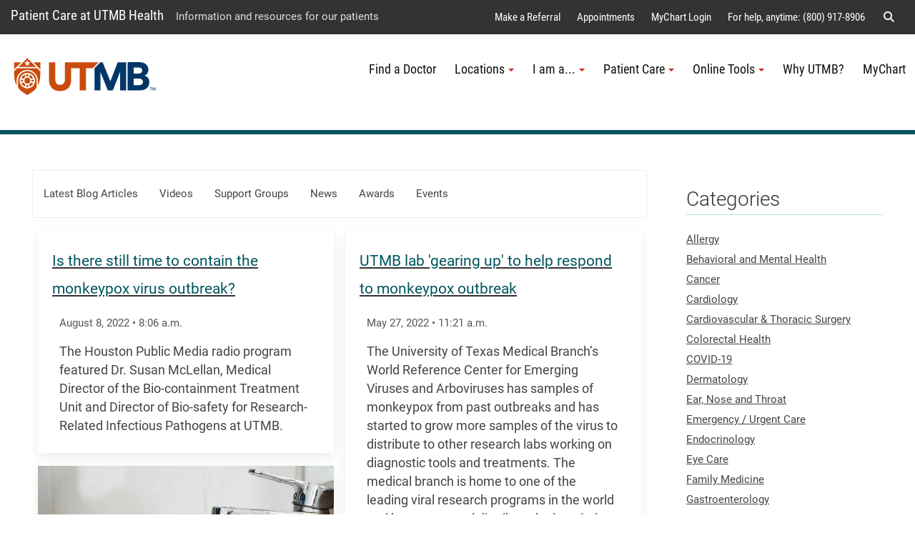

--- FILE ---
content_type: text/html; charset=utf-8
request_url: https://www.utmbhealth.com/health-blog/article/-in-category/categories/utmbhealthcom/health-blog/infectious-diseases
body_size: 147371
content:
 <!DOCTYPE html> <!--[if lt IE 9]><html class="no-js lt-ie9 utmb-old-ie" lang="en"><![endif]--> <!--[if IE 9]><html class="no-js ie9 utmb-ie-9" lang="en"><![endif]--> <!--[if (gt IE 9)|!(IE)]><!--> <html class="no-js utmb-modern-web" lang="en"> <!--<![endif]--> <head> <meta charset="utf-8" /> <meta http-equiv="X-UA-Compatible" content="IE=edge,chrome=1" /> <link rel="dns-prefetch" href="//utmb-cdn.azureedge.net" /> <title>
	UTMB Health Blog Articles
</title> <link rel="shortcut icon" href="https://utmb-cdn.azureedge.net/web/favicon/favicon.ico" /> <link rel="apple-touch-icon" sizes="180x180" href="https://utmb-cdn.azureedge.net/web/favicon/apple-touch-icon.png" /> <link rel="apple-touch-icon" sizes="32x32" href="https://utmb-cdn.azureedge.net/web/favicon/favicon-32x32.png" /> <link rel="apple-touch-icon" sizes="16x16" href="https://utmb-cdn.azureedge.net/web/favicon/favicon-16x16.png" /> <meta name="HandheldFriendly" content="True" /> <meta name="MobileOptimized" content="320" /> <meta name="viewport" content="width=320, initial-scale=1, minimum-scale=1" /> <!-- FB Verfication: UTMBHealth.com --> <meta name="facebook-domain-verification" content="f6tzw6k0vojeu4t88n59zutoo1wrso" />  <!-- Preloader - *keep in master for instant availability --> <style type="text/css">
                [v-cloak] {
                    display: none;
                }

                #sfPageContainer div [controltype^="Telerik.Sitefinity.Mvc"] .rdCenter .rdTitleBar > em::after {
                    content: "MVC";
                    background-color: #105CB6;
                    color: #FFF;
                    font-size: 10px;
                    padding: 0 4px;
                    margin-left: 5px;
                }

                body.utmb-page-preloader #pagewrapper, body.utmb-page-preloader #footer {
                    opacity: 0;
                }

                body.utmb-page-preloader:before {
                    content: '';
                    background-image: url(https://utmb-cdn.azureedge.net/web/img/loadings/sfLoading.gif);
                    background-repeat: no-repeat;
                    background-position: center center;
                    display: block;
                    text-align: center;
                    position: absolute;
                    top: 0;
                    bottom: 0;
                    left: 0;
                    right: 0;
                    width: 100%;
                    height: 100%;
                }

                html.no-js body.utmb-page-preloader #pagewrapper, html.no-js body.utmb-page-preloader #footer {
                    opacity: 0;
                }

                html.no-js body.utmb-page-preloader:before {
                    content: '';
                    background-image: none;
                    display: inline;
                    text-align: inherit;
                    position: static;
                }
            </style> <!-- UTMB Bootstrap 3x --> <link rel=preload href="https://utmb-cdn.azureedge.net/web/css/bootstrap.min.css" as="style"> <link href="https://utmb-cdn.azureedge.net/web/css/bootstrap.min.css" type="text/css" rel="stylesheet" /> <link rel=preload href="https://utmb-cdn.azureedge.net/web/4.2.2/js/utmb-head.js" as="script"> <link rel=preload href="https://utmb-cdn.azureedge.net/web/4.2.2/css/utmb-sitefinity.min.css" as="style"> <link rel=preload href="https://utmb-cdn.azureedge.net/web/4.2.2/js/utmb-sitefinity.min.js" as="script"> <!-- UTMB Foundation Icons --> <link rel=preload href="https://utmb-cdn.azureedge.net/web/fonts/foundation/foundation-icons.css" as="style"> <link href="https://utmb-cdn.azureedge.net/web/fonts/foundation/foundation-icons.css" type="text/css" rel="stylesheet" /> <!-- UTMB FontAwesome v4 --> <link rel=preload href="https://utmb-cdn.azureedge.net/web/fonts/fontawesome/fontawesome.min.css" as="style"> <link href="https://utmb-cdn.azureedge.net/web/fonts/fontawesome/fontawesome.min.css" type="text/css" rel="stylesheet" /> <!-- FontAwesome Pro 6.5.1 --> <link rel=preload href="https://utmb-cdn.azureedge.net/web/fonts/fontawesome-pro-6.5.1-web/css/utmb.min.css" as="style"> <link rel="stylesheet" href="https://utmb-cdn.azureedge.net/web/fonts/fontawesome-pro-6.5.1-web/css/utmb.min.css" type="text/css"> <!-- UTMB Web 4x for Sitefinity --> <link rel="stylesheet" href="https://utmb-cdn.azureedge.net/web/4.2.2/css/utmb-sitefinity.min.css" type="text/css"> <!-- UTMB Web 4x Head Libs --> <script src="https://utmb-cdn.azureedge.net/web/4.2.2/js/utmb-head.js" type="text/javascript"></script> <style>
            body.sfPageEditor.modal-open input[type=radio],
            body.sfPageEditor.modal-open input[type=checkbox] {
                -webkit-appearance: auto !important;
            }
        </style> <style>
            .splide__arrow {
                position: absolute;
                z-index: 1;
                top: 50%;
                transform: translateY(-50%);
                border: none;
                padding: 3px;
                background: rgb(0 0 0 / 54%);
            }
        </style> <!-- Site Specific CSS --> <!--BE IXF: JavaScript begin--> <!--Access to and use of BrightEdge AutoPilot - Self Connecting Pages is governed by the
                Infrastructure Product Terms located at: www.brightedge.com/infrastructure-product-terms.
                Customer acknowledges and agrees it has read, understands and agrees to be bound by the
                Infrastructure Product Terms. --> <script src="//cdn.bc0a.com/autopilot/f00000000290195/autopilot_sdk.js"></script> <!--BE IXF: JavaScript end--> <!-- UTMB Web 4x --> <meta name="robots" content="noindex" /><meta property="og:title" content="UTMB Health Blog Articles" /><meta property="og:url" content="" /><meta property="og:type" content="website" /><meta property="og:site_name" content="UTMBHealthCOM" /><style type="text/css" media="all">.contact-footer {
    display: none;
}</style><style type="text/css" media="all">.loc-map-hide li.loc-map {
    display: none;
}

.loc-phone-hide li.loc-phone {
    display: none;
}

.loc-fax-hide li.loc-fax {
    display: none;
}

.loc-web-hide li.loc-web {
    display: none;
}

.loc-pdf-hide li.loc-pdf {
    display: none;
}

.loc-hours-hide li.loc-hours {
    display: none;
}

.loc-addy-hide li.loc-addy {
    display: none !important;
}

.loc-list-special.uk-card-small.uk-card-body {
    padding: 0 !important;
}

.loc-list-special.lists.list-link-card .list-item-content-html {
  text-align: center !important;
  padding-top: 0 !important;
  display: table;
    margin: 0 auto;
}

.loc-list-special .list-link-card-container.uk-card.uk-card-body.uk-card-small {
    padding: 0 !important;
}</style><style type="text/css" media="all">.com-alert.lists.list-link-card .list-link-card-container {
    margin-bottom: 2px !important;
}</style><style type="text/css" media="all">/* Start New list  */

/*btn fix*/
a.btn {
    margin-bottom: 5px;
}

/* Masonry List*/
.list-masonry .uk-grid-small, .list-masonry .uk-grid-medium, .list-masonry .uk-grid-large, .list-masonry .uk-grid-collapse {
    justify-content: left !important;
}

/* Insurance list image size  */
.img-50 img {
    height: 50px;
}

/* Billing Navigation buttons */

.billing.nav-pills .uk-navbar-nav > li > a {
    background-color: #457a82;
    border: 1px solid #eee;
    text-transform: none;
    font-size: 1.3rem;
    line-height: 1.5rem;
    text-align: center;
    color: #fff;
}

.billing.nav-pills .uk-navbar-nav > li > a {
    border-radius: 0;
    min-height: 80px;
}

.billing .uk-navbar-nav > li.uk-active > a {
    color: #fff !important;
}

.billing.nav-pills .uk-navbar-nav > li > a:hover {
    color: #c4e1de;
    background-color: #005760;
}

.billing.nav-pills .uk-navbar-nav > li.uk-active > a {
    background-color: #005760 !important;
    border: 1px solid #005760 !important;
    color: #fff !important;
}

/* Service Line List of Services over dark BG*/
.service-list-white span.list-item-title {
    color: #ffffff !important;
}

.service-list-white .uk-card span.list-item-title {
    color: #005760 !important;
}

.service-list-white a.list-item-title :hover,
.service-list-white a.list-item-title :active,
.service-list-white a.list-item-title :focus,
.service-list-white a.list-link-list-container:active .list-item-title,
.service-list-white a.list-link-list-container:focus .list-item-title,
.service-list-white a.list-link-list-container:hover .list-item-title {
    color: #c4e1de !important;
}

.service-list-white .uk-grid-collapse,
.service-list-white .uk-grid-large,
.service-list-white .uk-grid-medium,
.service-list-white .uk-grid-small {
    justify-content: left !important;
}

.service-list-white .list-item-title {
    font-size: 1.02rem !important;
}

/*Serviceline Spotlight area*/

.teal-dark-bg .spotlight-area h1,
.teal-dark-bg .spotlight-area p {
    color: #ffffff !important;
}

@media only screen and (min-width: 960px) {
    .spotlight-area {
        padding: 30px;
    }
}

@media screen and (max-width: 959px) {
    .spotlight-area .float-right {
        float: none !important;
    }

    .spotlight-area h1 {
        font-size: 1.8rem;
    }
}

.spotlight-area .utmbsf-content-block,
.spotlight-area .lists,
.spotlight-area .utmb-card-small {
    max-width: 700px;
    margin: 0;
}

.spotlight-area h1 {
    margin-bottom: 0;
}

.spotlight-area h2 {
    color: #005760 !important;
}

.spotlight-area .list-link-card-container.uk-card.uk-card-body.uk-card-default.uk-card-small {
    padding: 0;
}

.spotlight-area .list-item-content.item-details {
    padding: 20px 20px;
}

.spotlight-area .list img {
    margin: 0px !important;
}

.spotlight-area .list-item-title.item-title.uk-card-title {
    text-align: center;
    color: #005760;
}

.utmbsf-content-block.spotlight-img {
    /*height: 430px;*/
    overflow: hidden;
}

.spotlight-area .list-expanded .list-item-content h3:before {
    content: "";
    display: inline-block;
    position: relative;
    top: calc(-0.1* 1em);
    vertical-align: middle;
    height: .9em;
    margin-right: 5px;
    border-left: 2px solid #005760 !important;
}

spotlight-area .list-expanded .list-item-content h3 {
    font-size: 1.6rem !important;
}

.spotlight-area .list-expanded .list-item-content h4 {
    font-size: 1rem;
    font-weight: 500;
    color: #005760;
    margin-bottom: 5px;
    text-align: center;
}

/* Web Ads and UTMB Knows  */
.web-ad .blog-post-title {
    display: none;
}

.web-ad .blog-post-meta-date {
    display: none;
}

.web-ad .blog-post-meta-footer {
    display: none;
}

.web-ad .blog-post-meta-time {
    display: none;
}

.utmb-knows .specialty {
    color: #005760;
    font-weight: 900;
}

.utmb-knows .knows {
    color: #457a82;
    font-weight: 500;
}

.utmb-knows img.utmb-logo {
    width: 130px;
    padding-bottom: 4px;
}

.utmb-blog-post-slider span.large {
    font-size: 2.6rem !important;
    line-height: 1.3 !important;
    font-weight: 500;
}

.utmb-blog-post-slider span.small {
    font-size: 1rem !important;
    line-height: 1 !important;
}

/* contact footer only -- Redesign?*/
.bg-gray-2 .contact-footer .list-title {
    color: #ffffff !important;
}

.bg-gray-2 .contact-footer .content-toggle a {
    color: #ffffff !important;
}

.contact-footer h3 {
    color: #c4e1de !important;
    font-size: 20px;
    text-transform: uppercase;
    margin-bottom: 8px;
}

.cont-footer-list a.list-link-list-container {
    color: #fff !important;
    font-weight: 600;
    font-size: .8rem !important;
}

.lists.list-link-list.cont-footer-list .list-link-list-container span.list-item-title:hover,
.lists.list-link-list.cont-footer-list .list-link-list-container span.list-item-title:focus {
    color: #c4e1de;
    text-decoration: underline;
}

.contact-footer a.uk-accordion-title.list-accordion-title {
    color: #fff !important;
    font-weight: 600;
    font-size: .9rem;
    margin-top: -2px !important;
}

p.cont-name,
p.cont-name a {
    color: #fff;
    font-size: 14px;
    margin-bottom: 5px;
}

ul.cont-list a {
    color: #fff;
    font-size: 14px !important;
}

    ul.cont-list a:hover {
        color: #c4e1de !important;
        text-decoration: underline;
    }

p.cont-name a:hover {
    color: #c4e1de;
    text-decoration: underline;
}

.lists.list-accordion.cont-footer-list li .list-accordion-content {
    padding: 8px;
    border: 1px solid #777;
}

.lists.list-accordion.cont-footer-list li .list-item-content {
    margin-bottom: 5px;
}

.lists.list-accordion.cont-footer-list .uk-accordion-title:before {
    background-image: url("data:image/svg+xml;charset=utf-8,%3Csvg width='13' height='13' xmlns='https://www.w3.org/2000/svg'%3E%3Cpath fill='%23fff' d='M0 6h13v1H0z'/%3E%3Cpath fill='%23fff' d='M6 0h1v13H6z'/%3E%3C/svg%3E") !important;
}


/*Loc-List - maybe add to global*/
.loc-list ul {
    margin: 0;
    list-style-type: none;
    padding: 0 0 0 18px;
    font-size: .9rem;
}

    .loc-list ul li {
        line-height: 1.65em;
    }

        .loc-list ul li.loc-addy,
        .loc-list ul li.loc-addy a,
        .loc-list ul li.loc-phone a,
        .loc-list ul li.loc-web a,
        .loc-list ul li.loc-pdf a {
            color: #457a82;
        }

        .loc-list ul li.loc-addy {
            display: flex;
            align-items: center;
        }

            .loc-list ul li.loc-addy a,
            .loc-list ul li.loc-web a,
            .loc-list ul li.loc-pdf a {
                padding: 3px;
            }

        .loc-list ul li.loc-phone a {
            padding: 1px !important;
        }

        .loc-list ul li.loc-fax:before {
            display: inline-block;
            margin: 0 10px 0 -15px;
            font-family: "FontAwesome";
            content: "\f1ac";
            color: #da1f12;
        }

        .loc-list ul li.loc-phone:before {
            display: inline-block;
            margin: 0 10px 0 -15px;
            font-family: "FontAwesome";
            content: "\f095";
            color: #da1f12;
        }

        .loc-list ul li.loc-hours:before {
            display: inline-block;
            margin: 0 12px 0 -15px;
            font-family: "FontAwesome";
            content: "\f017";
            color: #da1f12;
        }

        .loc-list ul li.loc-addy:before {
            display: inline-block;
            margin: 0 10px 0 -12px;
            font-family: "FontAwesome";
            content: "\f041";
            color: #da1f12;
            font-style: normal !important;
        }

        .loc-list ul li.loc-web:before {
            display: inline-block;
            margin: 0 10px 0 -15px;
            font-family: "FontAwesome";
            content: "\f08e";
            color: #da1f12;
        }

        .loc-list ul li.loc-pdf:before {
            display: inline-block;
            margin: 0 10px 0 -15px;
            font-family: "FontAwesome";
            content: "\f15b";
            color: #da1f12;
        }

.loc-list span.list-item-title.item-title.uk-card-title {
    font-family: 'Roboto', sans-serif;
    font-weight: 300;
    border-bottom: 1px solid #c4e1de;
    margin-bottom: 0;
    padding-bottom: 10px;
    font-size: 20px;
}

.loc-addy br {
    display: none;
}

.loc-addy a br {
    content: "";
    color: #457a82;
    display: inline;
    font-size: 19px;
}

.loc-addy br:before {
    content: ", ";
}

.loc-list ul li.loc-desc {
    margin-left: 10px;
}

    .loc-list ul li.loc-desc a {
        padding: 0 !important;
    }

.lists.list-expanded .list li .loc-desc,
.lists.list-expanded .list li .loc-addy,
.lists.list-expanded .list li .loc-hours,
.lists.list-expanded .list li .loc-phone,
.lists.list-expanded .list li .loc-fax,
.lists.list-expanded .list li .loc-web {
    margin-top: 2px;
}

/* Darken feature box and mobile bump down */
@media only screen and (min-width: 1401px) {
    .utmb-feature-box-track .uk-overlay-primary {
        background: rgba(51, 51, 51, .8) !important;
    }
}

@media only screen and (max-width: 1400px) {
    .utmb-feature-box-track .uk-overlay-primary {
        background: rgba(51, 51, 51) !important;
    }

    .utmb-feature-box-track [class*=uk-position-bottom],
    .utmb-feature-box-track [class*=uk-position-center],
    .utmb-feature-box-track [class*=uk-position-left],
    .utmb-feature-box-track [class*=uk-position-right],
    .utmb-feature-box-track [class*=uk-position-top] {
        position: inherit !important;
        max-width: 100%;
    }
}

.uk-overlay.uk-overlay-primary.uk-position-bottom.center p {
    font-size: 1.3rem;
    font-weight: 300;
    color: white !important;
    text-shadow: 4px 4px 4px #000;
}

/* Pop-up CTA  */
#global-dialog.uk-position-bottom-center {
    margin-left: auto;
    margin-right: auto;
    max-width: 100%;
    position: fixed !important;
    z-index: 7777777;
}

#global-dialog #global-dialog-content {
    background-color: #da1f12;
    color: #fff;
    max-width: 444px;
    padding: 15px;
    text-align: center;
}

    #global-dialog #global-dialog-content .headline {
        color: #fff;
        font-family: 'Roboto', sans-serif;
        font-weight: 300;
        font-size: 2.34rem;
        margin-bottom: 0;
    }

#global-dialog-content-container.is-collapsed #global-dialog-content {
    display: none;
}

#global-dialog-content-container .uk-alert-close {
    position: absolute !important;
    top: 10px !important;
    right: 7px !important;
    color: #000 !important;
    opacity: .6 !important;
}

#global-dialog-content-container .uk-alert {
    position: relative !important;
    margin-bottom: 0px !important;
    padding: 0px !important;
    background: transparent !important;
    color: #fff !important;
    border: transparent !important;
}

/*Hide*/
@media only screen and (max-width: 959px) {
    .hide-mobile {
        display: none;
    }
}

/* Circle Provider Photo */
.provider-photo {
    width: 180px;
    height: 180px;
    position: relative;
    overflow: hidden;
    border-radius: 50%;
    margin-left: auto;
    margin-right: auto;
    margin-bottom: 5px;
    border: 5px solid #fff;
    box-shadow: 0 5px 15px rgb(0 0 0 / 8%);
}

.profile-pic {
    display: inline !important;
    margin: 0px auto !important;
    height: 230px !important;
    width: auto;
}

.provider-name {
    padding-bottom: 10px;
    border-bottom: 1px solid #c4e1de;
    padding-bottom: 3px;
    font-family: 'Roboto', sans-serif;
    font-weight: 300;
    font-size: 1.11rem;
}

    .provider-name a {
        text-decoration: none;
    }

.long {
    letter-spacing: -.04rem !important;
}

.provider-specialty {
    font-size: .85rem;
    padding-top: 5px;
}

.people-mini img.profile-pic {
    height: 105px !important;
    width: 100% !important;
}

.people-mini .provider-photo {
    float: left !important;
    width: 80px !important;
    height: 80px !important;
    border: 0 !important;
}

.people-mini span.list-item-content-html {
    padding: 0 !important;
}

.people-mini .provider-name,
.people-mini .provider-specialty {
    text-align: left;
    margin-left: 100px !important;
}

.people-mini .list-link-card-container.uk-card.uk-card-body.uk-card-default.uk-card-small {
    margin: 0 !important;
    padding: 15px !important;
}

.people-mini .provider-name {
    font-size: 1rem !important;
    padding-top: 5px !important;
}


/*html list styles - check mark as opposed to bullets*/
ul.check {
    list-style: none;
    font-size: 1.25rem;
    line-height: 1.639;
    margin-left: -30px;
}

    ul.check li:before {
        content: '✓ ';
        color: #da1f12;
        font-weight: 800;
    }

/*form nav / checkboxes -- INVESTIGATE If in use, may need to go to global list*/
ul.sf-FormNav li.active {
    background-color: #da1f12;
    color: #fff;
}

ul.sf-FormNav li {
    margin: 0 15px;
    padding: 5px 10px;
    border-radius: 15px;
    background: #eee;
}

.checkbox input:not(:disabled)[type=checkbox] {
    margin-top: 3px;
}

.checkbox label {
    margin-top: -15px;
}

ul.sf-FormNav {
    display: flex;
    list-style-type: none;
}

span.sf-FormNav-page-number {
    display: none;
}

.form-group .h6 {
    font-size: 1.1rem !important;
    font-weight: 700 !important;
    margin-top: 1px !important;
    margin-bottom: 5px !important;
}


/* Theme  UH-COM*/
/* Links */
.uk-link,
a {
    color: #005760;
    cursor: pointer;
}

.gray-bg a.btn.btn-text:hover,
.gray-bg a.btn.btn-text:active,
.gray-bg a.btn.btn-text:focus {
    color: #c4e1de !important;
}

/*list styles*/
.list-item-content {
    break-inside: avoid;
}

ul.check {
    list-style: none;
    font-size: 1.25rem;
    line-height: 1.639;
    margin-left: -30px;
}

    ul.check li:before {
        content: '✓ ';
        color: #da1f12;
        font-weight: 800;
    }

.btn-link {
    color: #005760 !important;
}

.btn-md {
    font-size: 1.1rem;
    font-weight: 500;
}

.btn-lg {
    margin-bottom: 10px;
}

/*Standard Heading styles*/
h1 {
    color: #457a82;
    font-family: 'Roboto', sans-serif !important;
    font-weight: 300 !important;
    padding-top: 30px;
    padding-bottom: 30px;
    text-align: center;
    font-size: 2.2rem;
}

.gray-bg h1 {
    color: white !important;
}

h2 {
    color: #457a82;
    font-family: 'Roboto', sans-serif !important;
    font-weight: 300 !important;
    border-bottom: 1px solid #c4e1de !important;
    padding-top: 20px;
    line-height: 1.5 !important;
}

h3 {
    color: #da1f12;
    margin-top: 15px;
    font-size: 1.4rem;
}

h4 {
    margin-top: 15px;
    font-size: 1.3rem;
    color: #444;
    font-weight: 300;
}

h5 {
    text-transform: uppercase;
    font-size: 20px;
    font-weight: 300;
}

h6 {
    font-size: 1.2rem;
    font-weight: 600;
}

.no-margin h1,
.no-margin h2,
.no-margin h3,
.no-margin h4,
.no-margin h5 {
    margin: 0 0 0 0 !important;
}

p.small {
    margin-top: -15px !important;
}

@media only screen and (max-width: 415px) {

    p.lead,
    p.utmb-lead {
        font-size: 1.1rem;
    }

    h2,
    .uk-h2,
    .h2 {
        font-size: 1.5rem;
    }
}

.thin {
    font-weight: 300;
}

.bold {
    font-weight: 500;
}

/*Headings on color background*/
.teal-dark-bg h1:not(.uk-card h1):not(.utmb-card-small h1):not(.utmb-section-title-teal h1):not(.white-bg h1):not(.well-white h1),
.teal-dark-bg h2:not(.uk-card h2):not(.utmb-card-small h2):not(.utmb-section-title-teal h2):not(.white-bg h2):not(.well-white h2),
.teal-dark-bg h3:not(.uk-card h3):not(.utmb-card-small h3):not(.utmb-section-title-teal h3):not(.white-bg h3):not(.well-white h3),
.teal-dark-bg h4:not(.uk-card h4):not(.utmb-card-small h4):not(.utmb-section-title-teal h4):not(.white-bg h4):not(.well-white h4),
.teal-dark-bg h5:not(.uk-card h5):not(.utmb-card-small h5):not(.utmb-section-title-teal h5):not(.white-bg h5):not(.well-white h5),
.teal-dark-bg p:not(.uk-card p):not(.utmb-card-small p):not(.utmb-section-title-teal p):not(.white-bg p):not(.well-white p),
.teal-bg h1:not(.uk-card h1):not(.utmb-card-small h1):not(.utmb-section-title-teal h1):not(.white-bg h1):not(.well-white h1),
.teal-bg h2:not(.uk-card h2):not(.utmb-card-small h2):not(.utmb-section-title-teal h2):not(.white-bg h2):not(.well-white h2),
.teal-bg h3:not(.uk-card h3):not(.utmb-card-small h3):not(.utmb-section-title-teal h3):not(.event-item-card h3):not(.white-bg h3):not(.well-white h3),
.teal-bg h4:not(.uk-card h4):not(.utmb-card-small h4):not(.utmb-section-title-teal h4):not(.white-bg h4):not(.well-white h4),
.teal-bg h5:not(.uk-card h5):not(.utmb-card-small h5):not(.utmb-section-title-teal h5):not(.white-bg h5):not(.well-white h5),
.teal-bg p:not(.uk-card p):not(.utmb-card-small p):not(.utmb-section-title-teal p):not(.event-item-card p):not(.white-bg p):not(.well-white p),
.teal-bg h1 span.subtitle:not(.uk-card h1 span.subtitle):not(.utmb-card-small h1 span.subtitle):not(.utmb-section-title-teal h1 span.subtitle):not(.white-bg h1 span.subtitle):not(.well-white h1 span.subtitle) {
    color: #ffffff !important;
}

.no-top-margin {
    margin-top: 0 !important;
}

.teal-bg .utmb-card-small .content-toggle a,
.teal-dark-bg .utmb-card-small .content-toggle a,
.teal-bg .white-bg .content-toggle a,
.teal-dark-bg .white-bg .content-toggle a {
    color: #005760 !important;
}

/* used on: contact footer,  */
.white-title h2 {
    color: #ffffff !important;
    font-family: 'Roboto', sans-serif !important;
    font-weight: 200 !important;
    border-bottom: 1px solid #c4e1de !important;
    padding-top: 20px;
    padding-bottom: 10px;
    line-height: 1.2 !important;
    text-align: center;
    font-size: 2em;
}

/*Linked Heading styles*/
h2 a {
    color: #005760 !important;
    font-family: 'Roboto', sans-serif !important;
    font-weight: 300 !important;
}

    h2 a:hover,
    h4 a:hover {
        color: #da1f12 !important;
        border-bottom: none !important;
    }

h3 a:hover {
    color: #005760 !important;
    border-bottom: none !important;
}

h4 a {
    color: #444 !important;
}

/*Blog, event and news heading styles*/
.blog-posts-list.blog-post-title,
.blog-post-title span,
.event-article-title {
    font-size: 1.2rem !important;
    color: #005760 !important;
    font-family: 'Roboto', sans-serif !important;
}

.blog-posts-detail .blog-post-title span,
.event-detail .event-article-title span {
    font-size: 1.7rem !important;
    font-weight: 400;
    color: #005760 !important;
    font-family: 'Roboto', sans-serif !important;
}

h1.blog-post-title,
h1.p-name.event-article-title {
    font-size: 2rem !important;
    margin: 0;
}

    h1.blog-post-title a:hover,
    h2.blog-post-title a:hover,
    h3.blog-post-title a:hover,
    h4.blog-post-title a:hover,
    h5.blog-post-title a:hover,
    h6.blog-post-title a:hover {
        border-bottom: 1px solid #da1f12 !important;
    }

h2.blog-post-title a,
h3.blog-post-title a,
h4.blog-post-title a,
h5.blog-post-title a,
h6.blog-post-title a {
    color: #457a82 !important;
    font-family: 'Roboto', sans-serif !important;
    font-weight: 300 !important;
    text-transform: inherit;
    font-size: 1.3rem !important;
}

.blog-post-content-full h2 {
    font-size: 1.5rem !important;
    padding-top: 0px !important;
}

.video-blog img,
.video-blog p,
.video-blog h3,
.video-blog h4,
.video-blog h5,
.video-blog .utmb-card-small,
.video-blog .blog-post-content-full ul li,
.video-blog .blog-post-content-full ol li,
.video-blog .blog-post-content-full h2 {
    display: none;
}

h1.p-name.event-article-title {
    padding-bottom: 20px !important;
}

.event-content h2 {
    font-size: 1.5rem;
    padding: 0;
}

.event-detail h1.event-article-title {
    margin: 0;
    padding-bottom: 0;
}

h1.news-article-title,
h2.news-article-title,
h3.news-article-title,
h4.news-article-title,
h5.news-article-title,
h6.news-article-title {
    color: #457a82 !important;
    font-family: 'Roboto', sans-serif !important;
    font-weight: 300 !important;
    border-bottom: 1px solid #c4e1de !important;
    text-transform: inherit;
}

/*Inline Heading Styles - eventually make a class not tied to an ID for these type of areas, look at urology pedi conditions area*/
h2#locations,
h2#meet-the-team {
    padding: 20px !important;
    background: #fff !important;
    color: #444 !important;
    -webkit-box-shadow: 0 5px 15px rgb(0 0 0 / 8%) !important;
    box-shadow: 0 5px 15px rgb(0 0 0 / 8%) !important;
    text-align: center !important;
}

h2#meet-the-team,
h3#meet-the-team {
    margin-top: 15px;
}

h3#locations,
h3#meet-the-team {
    padding: 20px !important;
    background: #fff !important;
    color: #444 !important;
    -webkit-box-shadow: 0 5px 15px rgb(0 0 0 / 8%) !important;
    box-shadow: 0 5px 15px rgb(0 0 0 / 8%) !important;
    text-align: center !important;
}

.well.callout h2,
.well.callout h3 {
    color: #fff !important;
    font-weight: 400 !important;
    border-bottom: 0px solid #c4e1de !important;
    font-size: 1.5em !important;
}

/*Modern Heading Blocks: section title and subtitle*/
/* White BG, teal text and line  */
.utmb-section-title-teal {
    background-color: #fff;
    border-top: 2px solid #457a82;
    line-height: 1.618em;
    margin: 20px 0 40px 0;
    padding: 30px 30px 30px 30px;
    position: relative;
    box-shadow: 0 14px 25px rgb(0 0 0 / 16%);
    color: #da1f12 !important;
    font-size: 1.4rem;
}

    .utmb-section-title-teal h1,
    .utmb-section-title-teal h2,
    .utmb-section-title-teal h3,
    .utmb-section-title-teal h4,
    .utmb-section-title-teal h5,
    .utmb-section-title-teal h6 {
        color: #da1f12 !important;
        font-size: 1.7rem;
        font-family: 'Roboto', sans-serif !important;
        border-bottom: none !important;
        font-weight: 400 !important;
        margin: 0;
        padding: 0;
    }

        .utmb-section-title-teal h2 span.subtitle {
            font-size: 1rem;
        }

    /* arrow */
    .utmb-section-title-teal:before {
        content: "";
        display: block;
        position: absolute;
        border-left: 25px solid transparent;
        border-right: 25px solid transparent;
        border-top: 23px solid #fff;
        border-bottom: 0;
        bottom: -23px;
        left: 50px;
    }

    .utmb-section-title-teal a:hover {
        color: #005760 !important;
    }

    .utmb-section-title-teal h1 a,
    .utmb-section-title-teal h2 a,
    .utmb-section-title-teal h3 a,
    .utmb-section-title-teal h4 a,
    .utmb-section-title-teal h5 a,
    .utmb-section-title-teal h6 a {
        color: #457a82 !important;
        font-weight: 400 !important;
        text-decoration: underline !important;
    }

/* Teal BG, white text */
.utmb-section-subtitle-teal {
    background-color: #457a82;
    border-left: 5px solid #005760;
    line-height: 1.618em;
    margin: 20px 0 0 0px;
    padding: 5px 20px 5px 20px;
    position: relative;
    color: #fff;
    font-size: 1.4rem !important;
    font-weight: 300;
    text-align: center;
}

    .utmb-section-subtitle-teal h1,
    .utmb-section-subtitle-teal h2,
    .utmb-section-subtitle-teal h3,
    .utmb-section-subtitle-teal h4,
    .utmb-section-subtitle-teal h5,
    .utmb-section-subtitle-teal h6 {
        color: #fff !important;
        font-size: 1.3rem !important;
        font-weight: 300;
        text-align: center;
        font-family: 'Roboto', sans-serif !important;
        border-bottom: none !important;
        margin: 0 !important;
        padding: 5px !important;
    }

    .utmb-section-subtitle-teal a {
        color: #ffffff !important;
        font-weight: 400;
        text-decoration: underline;
    }

        .utmb-section-subtitle-teal a:hover {
            color: #c4e1de !important;
        }

.utmbsf-content-block.utmb-section-subtitle-teal .subtitle {
    color: white;
    text-transform: initial;
}

.utmb-section-subtitle-teal span.subtitle {
    color: #ffffff !important;
}

.utmb-section-subtitle-teal-light {
    background-color: #c4e1de;
    border-left: 5px solid #005760;
    line-height: 1.618em;
    margin: 20px 0 0px 0px;
    padding: 5px 20px 5px 20px !important;
    position: relative;
    color: #005760 !important;
    font-size: 1.4rem !important;
    font-weight: 300;
    text-align: center;
}

    .utmb-section-subtitle-teal-light h1,
    .utmb-section-subtitle-teal-light h2,
    .utmb-section-subtitle-teal-light h3,
    .utmb-section-subtitle-teal-light h4,
    .utmb-section-subtitle-teal-light h5,
    .utmb-section-subtitle-teal-light h6 {
        color: #005760 !important;
        font-size: 1.3rem !important;
        font-weight: 300 !important;
        text-align: center !important;
        font-family: 'Roboto', sans-serif !important;
        border-bottom: none !important;
        margin: 0 !important;
        padding: 5px !important;
    }

    .utmb-section-subtitle-teal-light a {
        color: #005760 !important;
        font-weight: 400 !important;
        text-decoration: underline !important;
    }

        .utmb-section-subtitle-teal-light a:hover {
            color: #457a82 !important;
        }

.utmbsf-content-block.utmb-section-subtitle-teal-light .subtitle {
    color: #005760;
    text-transform: initial;
}

.bg-teal h2 {
    text-align: center;
}

/*Primary Care Clinic headings*/
.pc-clin-heading h1 {
    color: #ffffff !important;
    font-family: 'Roboto', sans-serif !important;
    font-weight: 200 !important;
    padding: 20px;
    text-align: right;
}

    .pc-clin-heading h1 .subtitle {
        color: #c4e1de;
    }

        .pc-clin-heading h1 .subtitle a:hover {
            color: #ffffff !important;
        }

@media only screen and (min-width: 992px) {
    .pc-clin-heading h1 {
        font-size: 2.6rem;
    }
}

p.cta-bottom-text {
    text-align: center;
    font-size: 1.3rem;
    font-weight: 300;
    color: #005760;
    padding-top: 7px;
}

@media only screen and (max-width: 991px) {
    .pc-clin-heading h1 {
        font-size: 2.3rem;
    }
}

/* Modern Hero Feature, used on Serviceline Pages - maybe add to global  */
.uk-height-medium {
    height: 400px !important;
}

.modern-hero-feature .tagline span {
    display: block;
}

.modern-hero-feature .headline,
.modern-hero-feature .subtitle,
.modern-hero-feature .tagline,
.modern-hero-feature .action .btn.btn-default {
    font-family: 'Roboto', sans-serif;
}

.modern-hero-feature .headline {
    font-weight: 300;
    border-bottom: 2px solid #c4e1de;
    margin-bottom: 0;
    padding-bottom: 20px;
}

.modern-hero-feature .subtitle {
    font-weight: 100;
}

.modern-hero-feature .tagline {
    font-weight: 300;
    margin-top: 20px;
    margin-bottom: 21px;
}

.modern-hero-feature {
    z-index: 3;
}

.btn-pill {
    border-radius: 50px !important;
    border-style: solid;
    white-space: normal;
}

.btn-margin {
    margin-bottom: 10px;
}

.modern-hero-feature .action .btn.btn-default {
    font-weight: 300;
}

    .modern-hero-feature .action .btn.btn-default:hover,
    .modern-hero-feature .action .btn.btn-default:active,
    .modern-hero-feature .action .btn.btn-default:focus {
        box-shadow: 2px 2px 9px rgba(255, 255, 255, 0.69);
    }

@media only screen and (min-width: 1500px) {
    .modern-hero-feature .hero-call-to-action {
        position: absolute;
        top: 300px;
        left: 55%;
        width: 44%;
        text-align: left;
        margin-left: -100px !important;
        padding: 30px 50px;
        background-color: #ffffffd4;
    }

    .wide-text {
        right: 40% !important;
        width: 60% !important;
    }

    .modern-hero-feature .headline {
        font-size: 2.8rem;
    }

    .modern-hero-feature .subtitle {
        font-size: 2rem;
    }

    .modern-hero-feature .tagline {
        font-size: 1.7rem;
    }
}

@media only screen and (min-width: 1250px) and (max-width: 1499px) {
    .modern-hero-feature .hero-call-to-action {
        position: absolute;
        top: 260px;
        left: 45%;
        width: 55%;
        text-align: left;
        margin-left: -100px !important;
        padding: 20px 30px;
        background-color: #ffffffd4;
    }

    .modern-hero-feature .headline {
        font-size: 2.4rem;
    }

    .modern-hero-feature .subtitle {
        font-size: 1.5rem;
    }

    .modern-hero-feature .tagline {
        font-size: 1.52rem;
    }

    .hero-call-to-action a.btn {
        font-size: 1rem !important;
    }
}

@media only screen and (min-width: 767px) and (max-width: 1249px) {
    .modern-hero-feature .hero-call-to-action {
        text-align: left;
        padding: 20px 50px 20px 50px;
    }

    .modern-hero-feature .headline,
    .modern-hero-feature .subtitle,
    .modern-hero-feature .tagline,
    .modern-hero-feature .tagline span {
        color: #457a82;
    }

    .modern-hero-feature .headline {
        font-size: 3rem;
    }

    .modern-hero-feature .subtitle {
        font-size: 2rem;
    }

    .modern-hero-feature .tagline {
        font-size: 1.52rem;
    }
}

@media only screen and (max-width: 766px) {
    .uk-height-medium {
        height: 90% !important;
    }

    .modern-hero-feature .hero-call-to-action {
        text-align: left;
        padding: 50px 50px 0px 50px;
    }

    .modern-hero-feature .headline,
    .modern-hero-feature .tagline,
    .modern-hero-feature .tagline span {
        color: #457a82;
    }

    .modern-hero-feature .subtitle {
        font-size: 1.25rem;
    }

    .modern-hero-feature .tagline {
        font-size: 1.52rem;
    }
}

/* Possibly add this in with the modern-minimal-hero  */
h1.headline {
    padding: 0px 0px 15px !important;
}

@media only screen and (min-width: 540px) {

    h1.headline.large.center {
        font-size: 3.3rem !important;
        margin-top: 20px !important;
    }
}

a.medium {
    font-size: 1.3rem;
    font-family: 'Roboto Condensed' !important;
}

/*Service/Section Hero/Blog Hero/Video Hero */
.section-modern-minimal-hero {
    position: relative;
}

    .section-modern-minimal-hero .hero-call-to-action {
        background-color: #005760;
        /* Permalink - use to edit and share this gradient: https://colorzilla.com/gradient-editor/#005760+0,457a82+96 */
        background: #005760;
        /* Old browsers */
        background: -moz-linear-gradient(left, #005760 0%, #457a82 96%);
        /* FF3.6-15 */
        background: -webkit-linear-gradient(left, #005760 0%, #457a82 96%);
        /* Chrome10-25,Safari5.1-6 */
        background: linear-gradient(to right, #005760 0%, #457a82 96%);
        /* W3C, IE10+, FF16+, Chrome26+, Opera12+, Safari7+ */
        filter: progid:DXImageTransform.Microsoft.gradient(startColorstr='#457a82', endColorstr='#c4e1de', GradientType=1);
        /* IE6-9 */
        text-align: center;
        padding: 20px 50px 20px 50px;
    }

    .section-modern-minimal-hero .headline,
    .section-modern-minimal-hero .headline h1,
    .section-modern-minimal-hero .headline span.subtitle,
    .section-modern-minimal-hero .tagline,
    .section-modern-minimal-hero .tagline span.subtitle,
    .section-modern-minimal-hero .wide-text .headline,
    .section-modern-minimal-hero .wide-text .headline h1 {
        color: #fff !important;
        font-family: 'Roboto', sans-serif !important;
    }

        .section-modern-minimal-hero .headline,
        .section-modern-minimal-hero .headline h1,
        .section-modern-minimal-hero .wide-text .headline,
        .section-modern-minimal-hero .wide-text .headline h1 {
            font-weight: 100 !important;
            padding: 0;
            margin-bottom: 15px;
        }

    .section-modern-minimal-hero .headline {
        border-bottom: 2px solid #c4e1de;
    }

        .section-modern-minimal-hero .headline span.subtitle {
            margin: 0;
            font-weight: 200;
        }

    .section-modern-minimal-hero .tagline {
        font-weight: 300;
        margin-top: 15px;
        margin-bottom: 15px;
    }

        .section-modern-minimal-hero .tagline span {
            display: block;
        }

    .section-modern-minimal-hero .action .btn.btn-default {
        border-color: #fff;
        color: #fff;
        font-family: 'Roboto', sans-serif;
        font-weight: 300;
    }

        .section-modern-minimal-hero .action .btn.btn-default:hover,
        .section-modern-minimal-hero .action .btn.btn-default:active,
        .section-modern-minimal-hero .action .btn.btn-default:focus {
            background-color: #457a82;
            border-color: #457a82;
            color: #fff;
            box-shadow: 2px 2px 9px rgba(255, 255, 255, 0.69);
        }

@media only screen and (min-width: 1500px) {
    .section-modern-minimal-hero .uk-height-large {
        height: 650px !important;
    }

    .section-modern-minimal-hero .hero-call-to-action {
        position: absolute;
        top: 222px;
        right: 50%;
        width: 50%;
        margin-left: -51px;
        z-index: 3;
    }

    .hero-call-to-action.blog {
        top: 100px !important;
    }

    .section-modern-minimal-hero .headline,
    .section-modern-minimal-hero .headline h1 {
        font-size: 3rem;
    }

    .section-modern-minimal-hero .wide-text .headline,
    .section-modern-minimal-hero .wide-text .headline h1 {
        font-size: 2.7rem;
    }

    .section-modern-minimal-hero .headline span.subtitle {
        font-size: 1.9rem;
    }

    .section-modern-minimal-hero .wide-text.headline span.subtitle,
    .section-modern-minimal-hero .wide-text.headline h1 span.subtitle {
        font-size: 1.9rem !important;
    }

    .section-modern-minimal-hero .tagline {
        font-size: 1.4rem;
    }
}

@media only screen and (min-width: 1201px) and (max-width: 1499px) {
    .section-modern-minimal-hero .uk-height-large {
        height: 520px !important;
    }

    .section-modern-minimal-hero .hero-call-to-action {
        position: absolute;
        top: 100px;
        right: 40%;
        width: 60%;
        margin-left: -51px;
        z-index: 3;
    }

    .hero-call-to-action.blog {
        top: 80px !important;
    }

    .section-modern-minimal-hero .headline,
    .section-modern-minimal-hero .headline h1 {
        font-size: 2.8rem;
    }

    .section-modern-minimal-hero .wide-text .headline,
    .section-modern-minimal-hero .wide-text .headline h1 {
        font-size: 2.6rem;
    }

        .section-modern-minimal-hero .headline span.subtitle,
        .section-modern-minimal-hero .wide-text .headline span.subtitle,
        .section-modern-minimal-hero .wide-text .headline h1 span.subtitle {
            font-size: 1.5rem;
        }

    .section-modern-minimal-hero .tagline {
        font-size: 1.2rem;
    }
}

@media only screen and (min-width: 767px) and (max-width: 1200px) {
    .section-modern-minimal-hero .uk-height-large {
        height: 100% !important;
    }

    .hero-call-to-action.blog {
        top: 20px !important;
    }

    .section-modern-minimal-hero .headline,
    .section-modern-minimal-hero .headline h1 {
        font-size: 3rem;
    }

    .section-modern-minimal-hero .wide-text .headline,
    .section-modern-minimal-hero .wide-text .headline h1 {
        font-size: 2.4rem;
    }

        .section-modern-minimal-hero .headline span.subtitle,
        .section-modern-minimal-hero .wide-text.headline span.subtitle,
        .section-modern-minimal-hero .wide-text.headline h1 span.subtitle {
            font-size: 1.3rem !important;
        }

    .section-modern-minimal-hero .tagline {
        font-size: 1.15rem;
    }
}

@media only screen and (min-width: 500px) and (max-width: 766px) {
    .section-modern-minimal-hero .uk-height-large {
        height: 100% !important;
    }

    .section-modern-minimal-hero .headline,
    .section-modern-minimal-hero .headline h1,
    .section-modern-minimal-hero .wide-text .headline,
    .section-modern-minimal-hero .wide-text .headline h1 {
        font-size: 2.2rem !important;
    }

        .section-modern-minimal-hero .headline span.subtitle,
        .section-modern-minimal-hero .wide-text.headline span.subtitle,
        .section-modern-minimal-hero .wide-text.headline h1 span.subtitle {
            font-size: 1.3rem !important;
        }

    .section-modern-minimal-hero .tagline {
        font-size: 1rem;
    }
}

@media only screen and (max-width: 499px) {
    .section-modern-minimal-hero .uk-height-large {
        height: 100% !important;
    }

    .section-modern-minimal-hero .headline,
    .section-modern-minimal-hero .headline h1,
    .section-modern-minimal-hero .wide-text .headline,
    .section-modern-minimal-hero .wide-text .headline h1 {
        font-size: 2rem !important;
    }

        .section-modern-minimal-hero .headline span.subtitle,
        .section-modern-minimal-hero .wide-text.headline span.subtitle,
        .section-modern-minimal-hero .wide-text.headline h1 span.subtitle {
            font-size: 1.2rem !important;
        }

    .section-modern-minimal-hero .tagline {
        font-size: 1rem;
    }
}

/* Service Title (gray BG in page) -- remove after design upgrades */

.service-title-overcolor h1,
.service-title-overcolor div {
    color: white !important;
    font-size: 2.5rem;
    padding: 20px 0 20px 0;
    font-family: 'Roboto', sans-serif;
    text-align: center;
    font-weight: 100;
}

/*Service CTAs*/
.service-cta .list li {
    margin-top: 10px !important;
}

.service-cta .btn-lg {
    font-size: 1.2rem !important;
}

.service-cta i.list-item-icon {
    font-size: 2rem !important;
    padding-top: 0 !important;
}

.service-cta span.list-item-content-text,
.service-cta span.list-item-content-html {
    font-size: 1.2rem;
    padding-top: 0 !important;
}

.service-cta .list-link-card-inner-container.uk-grid-margin {
    margin-top: 0;
}

/* Modern Hero - text over teal BG only - Campus pages - review later  */

.modern-center-hero {
    background-color: #457a82;
    background: linear-gradient(135deg, #1e3539 0%, #457a82 43%, #0b1314 100%);
}

@media only screen and (min-width: 740px) {
    .modern-center-hero {
        position: relative;
    }

        .modern-center-hero .hero-call-to-action {
            position: inherit;
            text-align: center;
            padding: 20px 50px 20px 50px;
        }

        .modern-center-hero .headline, .modern-center-hero h1 {
            color: #fff !important;
            font-family: 'Roboto', sans-serif;
            font-weight: 100 !important;
            font-size: 2.5rem;
            margin: .5rem;
        }

            .modern-center-hero .headline span.subtitle {
                color: #ffffff;
                font-weight: 200;
                font-size: 2rem;
            }

        .modern-center-hero .tagline {
            color: #fff !important;
            font-family: 'Roboto', sans-serif;
            font-weight: 300;
            font-size: 1.52rem;
            margin-top: 20px;
            margin-bottom: 21px;
        }

            .modern-center-hero .tagline span {
                display: block;
            }

    .uk-height-large {
        height: 100% !important;
    }
}


@media only screen and (max-width: 739px) {
    .modern-center-hero {
        position: relative;
    }

        .modern-center-hero .hero-call-to-action {
            text-align: center;
            padding: 20px 50px 20px 50px;
        }

        .modern-center-hero .headline, .modern-center-hero h1 {
            color: #fff !important;
            font-family: 'Roboto', sans-serif;
            font-weight: 100 !important;
            font-size: 2rem;
            margin-bottom: 0;
        }

            .modern-center-hero .headline span.subtitle {
                color: #ffffff;
                font-weight: 200;
                font-size: 1.5rem;
            }

        .modern-center-hero .tagline {
            color: #fff !important;
            font-family: 'Roboto', sans-serif;
            font-weight: 300;
            font-size: 1.3rem;
            margin-top: 20px;
            margin-bottom: 21px;
        }

            .modern-center-hero .tagline span {
                display: block;
            }

    .uk-height-large {
        height: 100% !important;
    }
}

/*Modern-hero ---OLD style--- REMOVE AFTER HEADING CHANGED TO NEW ON 10 PAGES*/
.modern-hero .headline {
    font-family: 'Roboto', sans-serif;
    font-weight: 100;
    border-bottom: 2px solid #c4e1de;
    margin-bottom: 0;
    padding-bottom: 20px;
}

.modern-hero .subtitle {
    font-family: 'Roboto', sans-serif;
    font-weight: 100;
}

.modern-hero .tagline {
    font-family: 'Roboto', sans-serif;
    font-weight: 300;
    margin-top: 20px;
    margin-bottom: 21px;
}

.modern-hero .headline .white-border {
    border-bottom: 2px solid #ffffff !important;
}

.modern-hero .headline .teal-border {
    border-bottom: 2px solid #c4e1de;
}

@media only screen and (min-width: 1500px) {
    .uk-height-medium {
        height: 400px !important;
    }

    .modern-hero {
        position: relative;
    }

        .modern-hero .hero-call-to-action {
            position: absolute;
            top: 40px;
            right: 55%;
            width: 45%;
            text-align: left;
            margin-left: -60px;
            padding: 20px 50px 20px 80px;
        }

    .wide-text {
        right: 40% !important;
        width: 60% !important;
    }

    .modern-hero .headline {
        font-size: 4.15rem;
        padding: 0px 0px 30px !important;
    }

    .modern-hero .subtitle {
        font-size: 2rem;
    }

    .modern-hero .tagline {
        font-size: 1.52rem;
    }

        .modern-hero .tagline span {
            display: block;
        }

    .modern-hero .action .btn.btn-default {
        font-family: 'Roboto', sans-serif;
        font-weight: 300;
    }

        .modern-hero .action .btn.btn-default:hover,
        .modern-hero .action .btn.btn-default:active,
        .modern-hero .action .btn.btn-default:focus {
            box-shadow: 2px 2px 9px rgba(255, 255, 255, 0.69);
        }
}

@media only screen and (min-width: 1000px) and (max-width: 1499px) {
    .uk-height-medium {
        height: 400px !important;
    }

    .modern-hero {
        position: relative;
    }

        .modern-hero .hero-call-to-action {
            position: absolute;
            top: 0;
            right: 40%;
            width: 60%;
            text-align: left;
            margin-left: -60px;
            padding: 50px 50px 20px 60px;
        }

        .modern-hero .headline {
            font-size: 3rem;
        }

        .modern-hero .subtitle {
            font-size: 1.9rem;
        }

        .modern-hero .tagline {
            font-size: 1.3rem;
        }

            .modern-hero .tagline span {
                display: block;
            }

        .modern-hero .action .btn.btn-default {
            font-family: 'Roboto', sans-serif;
            font-weight: 300;
        }

            .modern-hero .action .btn.btn-default:hover,
            .modern-hero .action .btn.btn-default:active,
            .modern-hero .action .btn.btn-default:focus {
                box-shadow: 2px 2px 9px rgba(255, 255, 255, 0.69);
            }
}

@media only screen and (min-width: 767px) and (max-width: 999px) {
    .uk-height-medium {
        height: 400px !important;
    }

    .modern-hero {
        position: relative;
    }

        .modern-hero .hero-call-to-action {
            text-align: left;
            padding: 20px 50px 20px 50px;
        }

        .modern-hero .headline {
            font-size: 3rem;
            color: #457a82 !important;
        }

            .modern-hero .headline .white {
                color: #457a82 !important;
            }

        .modern-hero .subtitle {
            font-size: 2rem;
            color: #457a82;
        }


        .modern-hero .tagline {
            font-size: 1.52rem;
            color: #457a82;
        }

            .modern-hero .tagline span {
                display: block;
                color: #457a82;
            }

        .modern-hero .action .btn.btn-default {
            font-family: 'Roboto', sans-serif;
            font-weight: 300;
        }

            .modern-hero .action .btn.btn-default:hover,
            .modern-hero .action .btn.btn-default:active,
            .modern-hero .action .btn.btn-default:focus {
                box-shadow: 2px 2px 9px rgba(255, 255, 255, 0.69);
            }
}

@media only screen and (max-width: 766px) {
    .uk-height-medium {
        height: 90% !important;
    }

    .modern-hero {
        position: relative;
    }

        .modern-hero .hero-call-to-action {
            text-align: left;
            padding: 20px 50px 20px 50px;
        }

        .modern-hero .headline {
            font-size: 2.5rem;
            margin-bottom: 0;
            color: #457a82 !important;
        }

            .modern-hero .headline .white {
                color: #457a82 !important;
            }

        .modern-hero .subtitle {
            font-size: 1.25rem;
            color: #457a82 !important;
        }

        .modern-hero .tagline {
            font-size: 1.2rem;
            color: #457a82;
        }

            .modern-hero .tagline span {
                display: block;
                color: #457a82;
            }

        .modern-hero .action .btn.btn-default {
            font-family: 'Roboto', sans-serif;
            font-weight: 300;
        }

            .modern-hero .action .btn.btn-default:hover,
            .modern-hero .action .btn.btn-default:active,
            .modern-hero .action .btn.btn-default:focus {
                box-shadow: 2px 2px 9px rgba(255, 255, 255, 0.69);
            }
}

/* End of Modern Hero  */

/*Service-section-minimal*/


.service-section-minimal h1 {
    font-family: 'Roboto', sans-serif !important;
    font-weight: 300 !important;
    padding: 20px 0 0 0 !important;
    text-align: left !important;
    font-size: 2.4rem !important;
}

.teal-dark-bg .service-section-minimal h1 {
    color: #ffffff !important;
}

.teal-dark-bg .service-section-minimal a.btn.btn-text {
    color: #ffffff;
}

    .teal-dark-bg .service-section-minimal a.btn.btn-text:hover {
        color: #c4e1de;
    }

.teal-dark-bg .service-section-minimal span.subtitle {
    color: #fff;
    font-size: 1.5rem;
    font-family: 'Roboto', sans-serif !important;
    font-weight: 300;
}

/* Move to Global styles */

/*Layout accordions*/
.content-accordion .accordion-title,
.content-accordion .uk-accordion-content {
    border: 1px solid #e5e5e5;
    margin-bottom: 2px;
    margin-top: 10px;
}

.content-accordion .uk-accordion-content {
    padding: 20px;
}

.content-accordion a.accordion-title {
    padding: 12px;
}

.content-accordion .accordion-title h2,
.content-accordion .accordion-title h3,
.content-accordion .accordion-title h4,
.content-accordion .accordion-title h5 {
    margin: 0px !important;
    font-size: 1.5rem;
    border-bottom: 0px !important;
    padding: 0;
}

/*icon color in button, may need to check other colors too*/
.list-item-btn-teal a i {
    color: white !important;
}

.vertical-center {
    margin: auto;
}

/*Columns*/

@media screen and (max-width: 767px) {
    .column-count-3,
    .column-count-2,
    .column-count-4 {
        column-count: 1 !important;
    }

    .container-body .container-basic,
    .container-body .container-reading-area,
    .container-basic .container-body,
    .container-basic .container-reading-area,
    .col-sm-2, .col-md-2,
    .col-sm-3, .col-md-3,
    .col-sm-4, .col-md-4,
    .col-sm-5, .col-md-5,
    .col-sm-6, .col-md-6,
    .col-sm-7, .col-md-7,
    .col-sm-8, .col-md-8,
    .col-sm-9, .col-md-9 {
        padding-left: 0 !important;
        padding-right: 0 !important;
    }
}

@media screen and (min-width: 768px) and (max-width: 991px) {
    .column-count-3,
    .column-count-2,
    .column-count-4 {
        column-count: 2 !important;
    }
}

@media screen and (min-width: 992px) {
    .column-count-3 {
        column-count: 3 !important;
    }

    .column-count-2 {
        column-count: 2 !important;
    }

    .column-count-4 {
        column-count: 4 !important;
    }
}


/* EDIT THE TABLE styles to match this padding and font size and add a data-border class to the options to outline all cells */
table td {
    font-size: 1rem !important;
}

.uk-table td,
table td {
    padding: 10px 12px !important;
}

table.data-border,
.data-border th,
.data-border td {
    border: 1px solid black;
}

table.data-border-teal,
.data-border-teal th,
.data-border-teal td {
    border: 1px solid #457a82;
}

table.center,
.center th,
.center td {
    text-align: center;
}

th.red {
    background-color: #da1f12;
    color: white !important;
}

th.gray {
    background-color: #444444;
    color: white !important;
}

th.teal {
    background-color: #457a82;
    color: white !important;
}

/* Feature box - just edit what you have and change to this BG color and font stuff, plus add the mobile behavior*/

@media only screen and (min-width: 1401px) {
    .utmb-feature-box-track .uk-overlay-primary {
        background: rgba(51, 51, 51, .8) !important;
    }
}

@media only screen and (max-width: 1400px) {
    .utmb-feature-box-track .uk-overlay-primary {
        background: rgba(51, 51, 51) !important;
    }

    .utmb-feature-box-track [class*=uk-position-bottom],
    .utmb-feature-box-track [class*=uk-position-center],
    .utmb-feature-box-track [class*=uk-position-left],
    .utmb-feature-box-track [class*=uk-position-right],
    .utmb-feature-box-track [class*=uk-position-top] {
        position: inherit !important;
        max-width: 100%;
    }
}

.uk-overlay.uk-overlay-primary.uk-position-bottom.center p {
    font-size: 1.3rem;
    font-weight: 300;
    color: white !important;
    text-shadow: 4px 4px 4px #000;
}

/* Borders, lines, decorators */
@media only screen and (min-width: 1185px) {
    .vertical-divider-desktop {
        border-right: 1px solid #444;
    }
}

/* Pop up CTA box on bottom of web page "Global Dialog" */
#global-dialog.uk-position-bottom-center {
    margin-left: auto;
    margin-right: auto;
    max-width: 100%;
    position: fixed !important;
    z-index: 7777777;
}

#global-dialog #global-dialog-content {
    background-color: #da1f12;
    color: #fff;
    /*visibility: hidden;*/
    max-width: 444px;
    padding: 15px;
    text-align: center;
}

    #global-dialog #global-dialog-content .headline {
        color: #fff;
        font-family: 'Roboto', sans-serif;
        font-weight: 300;
        font-size: 2.34rem;
        margin-bottom: 0;
    }

#global-dialog-content-container.is-collapsed #global-dialog-content {
    display: none;
}

#global-dialog-content-container .uk-alert-close {
    position: absolute !important;
    top: 10px !important;
    right: 7px !important;
    color: #000 !important;
    opacity: .6 !important;
}

#global-dialog-content-container .uk-alert {
    position: relative !important;
    margin-bottom: 0px !important;
    padding: 0px !important;
    background: transparent !important;
    color: #fff !important;
    border: transparent !important;
}

/* Blog Posts  */
.hide-feature .blog-post-image-top {
    display: none;
}

.blog-post-detail h1.blog-post-title span {
    font-size: 1.8rem !important;
}

.blog-post-detail h1.blog-post-title {
    padding: 10px !important;
}

/*Blogs*/
/*Remove Blog padding and control image size*/
.blog-posts-detail .blog-post .blog-post-image-top img {
    max-height: 450px;
    text-align: center;
    display: block;
    margin-left: auto;
    margin-right: auto;
}

.blog-post-item-card .blog-post-item .blog-post-image-top img {
    padding: 0px !important;
}

.blog-post-item-card .blog-post-item {
    padding: 0px !important;
}

.blog-post-item-card .blog-post-meta {
    padding: 0 30px;
}

.blog-post-item-card .blog-post-content-summary,
.blog-post-item-card .blog-post-content-full {
    padding: 0 30px 10px 30px;
}

.blog-post-item-card .blog-post-title {
    padding: 20px 20px 10px 20px;
}

@media (min-width: 625px) and (max-width: 959px) {
    .uk-grid .blog-post-item .blog-post-image-top,
    .img-top .blog-post-item .blog-post-image-top {
        height: 300px;
        overflow: hidden;
        margin: 0 auto;
    }

        .uk-grid img.blog-post-list-grid-img-top,
        .img-top .blog-post-item .blog-post-image-top img.blog-post-list-img {
            min-height: 300px;
            width: 100%;
            object-fit: cover;
        }
}

@media (min-width: 960px) and (max-width: 1199px) {
    .uk-grid .blog-post-item .blog-post-image-top,
    .img-top .blog-post-item .blog-post-image-top {
        height: 210px;
        overflow: hidden;
        margin: 0 auto;
    }

        .uk-grid img.blog-post-list-grid-img-top,
        .img-top .blog-post-item .blog-post-image-top img.blog-post-list-img {
            min-height: 210px;
            width: 100%;
            object-fit: cover;
        }
}

@media (min-width: 1200px) and (max-width: 1399px) {
    .uk-grid .blog-post-item .blog-post-image-top,
    .img-top .blog-post-item .blog-post-image-top {
        height: 230px;
        overflow: hidden;
        margin: 0 auto;
    }

        .uk-grid img.blog-post-list-grid-img-top,
        .img-top .blog-post-item .blog-post-image-top img.blog-post-list-img {
            min-height: 230px;
            width: 100%;
            object-fit: cover;
        }
}

@media (min-width: 1400px) {
    .uk-grid .blog-post-item .blog-post-image-top,
    .img-top .blog-post-item .blog-post-image-top {
        height: 250px;
        overflow: hidden;
        margin: 0 auto;
    }

        .uk-grid img.blog-post-list-grid-img-top,
        .img-top .blog-post-item .blog-post-image-top img.blog-post-list-img {
            min-height: 250px;
            width: 100%;
            object-fit: cover;
        }
}

.blog-post-items.uk-grid .uk-flex-top.uk-flex-wrap-top,
.blog-post-items.uk-grid.uk-flex-top.uk-flex-wrap-top.uk-grid-stack,
.blog-post-items.uk-grid-match.uk-grid.uk-grid-stack {
    justify-content: center;
}

/*Remove event padding and control image size*/

.event-list.event-item-card .uk-grid .event-item, .img-top .event-item {
    padding: 0 !important;
}

.event-item-card .uk-grid .event-item .event-article-title, .img-top .event-article-title {
    padding: 20px 20px 5px 20px !important;
}

.event-item-card .uk-grid .event-meta, .img-top .event-meta {
    padding: 0 20px 5px 20px;
}

.event-item-card .uk-grid p.event-content-summary, .img-top p.event-content-summary {
    padding: 0 20px 20px 20px;
}

.event-item-card .uk-grid .event-item img, .img-top .event-item img {
    padding: 0 !important;
}

.event-detail .news-image-top img {
    max-height: 500px !important;
    display: block;
    margin-left: auto;
    margin-right: auto;
}

@media (min-width: 625px) and (max-width: 959px) {
    .event-item-card .uk-grid .news-image-top,
    .img-top .news-image-top {
        height: 300px;
        overflow: hidden;
        margin: 0 auto;
    }

    .event-item .news-image-top img {
        min-height: 300px;
        width: 100%;
        object-fit: cover;
    }
}

@media (min-width: 960px) and (max-width: 1199px) {
    .event-item-card .uk-grid .news-image-top,
    .img-top .news-image-top {
        height: 210px;
        overflow: hidden;
        margin: 0 auto;
    }

    .event-item .news-image-top img {
        min-height: 210px;
        width: 100%;
        object-fit: cover;
    }
}

@media (min-width: 1200px) and (max-width: 1399px) {
    .event-item-card .uk-grid .news-image-top,
    .img-top .news-image-top {
        height: 230px;
        overflow: hidden;
        margin: 0 auto;
    }

    .event-item .news-image-top img {
        min-height: 230px;
        width: 100%;
        object-fit: cover;
    }
}

@media (min-width: 1400px) {
    .event-item-card .uk-grid .news-image-top,
    .img-top .news-image-top {
        height: 250px;
        overflow: hidden;
        margin: 0 auto;
    }

    .event-item .news-image-top img {
        min-height: 250px;
        width: 100%;
        object-fit: cover;
    }
}

@media (min-width: 625px) {
    /* Event & Blog image transition */
    img.blog-post-list-grid-img-top,
    .img-top .blog-post-item .blog-post-image-top img.blog-post-list-img,
    .event-item .news-image-top img {
        transition: transform 0.4s ease-in-out; /* Smooth zoom transition */
        transform: scale(1); /* Initial state: normal size */
        object-fit: cover; /* Optional: ensures the image covers the container without stretching */
    }

        /* Event & Blog Zoom in effect when the image is hovered */
        img.blog-post-list-grid-img-top:hover,
        .img-top .blog-post-item .blog-post-image-top img.blog-post-list-img:hover,
        .event-item .news-image-top img:hover {
            transform: scale(1.1); /* Scale the image to 110% when hovered */
        }
}

/* Simple Event */
.events-simple .event-content {
    display: none;
}

.events-simple .event-article-title {
    font-size: 1.1rem !important;
}

.events-simple article.event-item {
    padding-bottom: 0px !important;
}

.events-simple span.p-location.h-card.event-meta-location {
    display: none;
}

/*Card padding*/
.overlay-small .uk-overlay {
    padding: 0;
}

/*background images*/

.background-blue-overlay ::before {
    background-color: #1c3a565c;
    content: "";
    position: absolute;
    top: 0px;
    right: 0px;
    bottom: 0px;
    left: 0px;
    z-index: -1;
}

.printables-img-bg {
    background-image: url(https://www.utmb.edu/images/librariesprovider32/default/printables.png);
}

.background-mammo {
    background-image: url(https://www.utmb.edu/images/librariesprovider32/servicelines/mammogram.jpg?sfvrsn=ffda5057_0);
}

.background-breastvisit {
    background-image: url(https://www.utmb.edu/images/librariesprovider32/servicelines/breast-health/happy-woman.jpg?sfvrsn=862f6356_3/Happy-woman.jpg);
}

.background-3dmammo {
    position: relative;
    background-image: url(https://www.utmb.edu/images/librariesprovider32/backgrounds/mammography.jpg?sfvrsn=489b6c56_3/Mammography.jpg);
    z-index: 0;
}

.background-breastcancer {
    position: relative;
    background-image: url(https://www.utmb.edu/images/librariesprovider32/servicelines/breast-health/cancer-survivors.jpg);
    z-index: 0;
}

.background-medicaloncology {
    position: relative;
    background-image: url(https://www.utmb.edu/images/librariesprovider32/servicelines/breast-health/medical-oncology.jpg);
    z-index: 0;
}

.background-integrativeoncology {
    position: relative;
    background-image: url(https://www.utmb.edu/images/librariesprovider32/servicelines/breast-health/integrative-oncology.jpg);
    z-index: 0;
}

.background-breastreconstruction {
    position: relative;
    background-image: url(https://www.utmb.edu/images/librariesprovider32/servicelines/breast-health/breast-reconstruction.jpg);
    z-index: 0;
}

.background-radonc {
    position: relative;
    background-image: url(https://www.utmb.edu/images/librariesprovider32/servicelines/breast-health/radiation-oncology.jpg);
    z-index: 0;
}

.background-geneticscreening {
    position: relative;
    background-image: url(https://www.utmb.edu/images/librariesprovider32/servicelines/breast-health/genetic-screening.jpg);
    z-index: 0;
}

/*Transparent btns*/

.lists.list-link-list.list-btn.list-btn-transparent-teal-light a {
    color: #ffffff !important;
    border-width: 3px !important;
    border-style: solid !important;
    border-image: linear-gradient(to right, #c4e1de 0%, #94c6c1 96%) 1 !important;
    text-decoration: none !important;
}

.list-btn-transparent-teal-light span.list-item-title:hover {
    color: #1c3a56 !important;
}

.lists.list-link-list.list-btn.list-btn-transparent-teal-light a:hover {
    color: #1c3a56 !important;
    background-color: #c4e1de !important;
    background: #c4e1de;
    background: -moz-linear-gradient(left, #c4e1de 0%, #94c6c1 96%);
    background: -webkit-linear-gradient(left, #c4e1de 0%, #94c6c1 96%);
    background: linear-gradient(to right, #c4e1de 0%, #94c6c1 96%) !important;
}

.list-btn-transparent-teal-light a.list-link-list-container:hover .list-item-title,
.list-btn-transparent-teal-light a.list-link-list-container:focus .list-item-title,
.list-btn-transparent-teal-light a.list-link-list-container:active .list-item-title {
    color: #1c3a56 !important;
}

.btn-teal-light-border {
    color: #005760 !important;
    border: solid 2px #c4e1de !important;
    text-decoration: none !important;
    margin: 5px;
}

    .btn-teal-light-border:hover,
    .btn-teal-light-border:active,
    .btn-teal-light-border:focus {
        color: #005760 !important;
        background-color: #a2d0cb !important;
        border-color: #9bccc7 !important;
        border-style: solid !important;
        text-decoration: none !important;
    }

.btn-teal-border {
    color: #005760 !important;
    border: solid 2px #457a82 !important;
    text-decoration: none !important;
    margin-top: 10px;
}

a:hover .btn-teal-border,
.btn-teal-light-border:active,
.btn-teal-light-border:focus {
    color: #ffffff !important;
    background-color: #457a82 !important;
    border-color: #457a82 !important;
    border-style: solid !important;
    text-decoration: none !important;
}

/*btn-md*/

.btn-md span.subtitle {
    padding-bottom: 5px !important;
    margin-top: 0 !important;
}

/*Borders*/
.border-teal-light {
    border: 1px solid #c4e1de;
}

.border-left-teal-light {
    border-left: 1px solid #c4e1de;
}

.border-right-teal-light {
    border-right: 1px solid #c4e1de;
}

.border-bottom-teal-light {
    border-bottom: 1px solid #c4e1de;
}

.border-top-teal-light {
    border-top: 1px solid #c4e1de;
}

/* Link list title large*/
.lists.list-link-list.list-item-title-large a span.list-item-title {
    font-size: 1.2rem !important;
}


/*Barchart*/
.teal-chart .metric {
    background-color: #457a82;
    color: #ffffff;
    text-shadow: 1px 1px 1px rgba(0, 0, 0, .2);
    border-radius: 2px;
    padding: 10px;
    text-align: left;
    box-shadow: inset 0 0 8px rgba(0, 0, 0, .175);
    height: 35px;
}

.metric-value {
    font-weight: bold;
    font-size: 1rem;
}

.chart-horizontal {
    width: 100%;
}

.metric {
    margin-bottom: 2px;
    min-width: 100px;
    padding: 6px 15px;
}

.metric-value {
    float: right;
    font-weight: bold;
}


/*Serviceline secondary sticky nav*/
.custom-sticky {
    position: -webkit-sticky;
    position: sticky;
    top: 90px;
    z-index: 3;
}

.nav-dark .uk-navbar-container:not(.uk-navbar-transparent) {
    background: linear-gradient(135deg, #7abbb4 0%, #c4e1de 43%, #55a89f 100%);
}

.nav-horizontal.nav-dark .uk-navbar-container:not(.uk-navbar-transparent) {
    border: #c4e1de;
}

.nav-dark .uk-navbar-nav > li > a {
    color: #005760;
    font-weight: 600;
    font-size: 1.2rem;
}

/*Animations*/
.animation-kenburns .is-visible img {
    animation-name: uk-kenburns;
    animation-duration: 15s;
}

/* Open Scheduling  */

.scheduling-options .btn {
    margin: 3px;
}

.scheduling-options ul.uk-switcher,
.scheduling-options.statement-box {
    max-width: 900px !important;
    margin: 0 auto;
    text-align: center;
}

.statement-box p,
.statement-box p.alert-primary {
    text-align: left;
    font-size: .89rem;
}

p.sched-intro {
    border-left: 4px solid #da1f12;
    padding: 8px;
    background: #eee;
    color: #005760;
}

.scheduling-options h5,
.scheduling-options h6 {
    font-weight: 400;
    color: #005760;
    text-transform: inherit;
    font-size: 1.2rem;
}

/*Conditions and Procedures*/
.cond-overview h4,
.cond-symptoms h4,
.cond-treatment h4 {
    border-left: 3px solid #c4e1de;
    padding-left: 5px !important;
    font-weight: 500;
}

/*list-card-transparent*/
.lists.list-card-transparent .list-link-card-container {
    margin-bottom: 2px !important;
}

.list-card-transparent .uk-card {
    padding: 10px !important;
}

.list-card-transparent h3.list-item-title.item-title.uk-card-title {
    color: #005760 !important;
}

.list-card-transparent a .list-item-title {
    text-decoration: underline;
}

/*Language Selector*/
.teal-dark-bg ul.sf-lang-selector li {
    border: 1px solid #fff;
}

.teal-dark-bg ul.sf-lang-selector a {
    color: #fff !important;
}

.sf-lang-selector a {
    font-size: 1.25rem !important;
    font-family: "Roboto Condensed", "Helvetica Neue 2", "Helvetica Neue", "Helvetica", Helvetica, Arial, sans-serif;
    color: #444;
    transition: font-size .5s;
    line-height: 1.5;
    position: relative;
    border-radius: 0;
}

ul.sf-lang-selector.list-inline {
    background-color: #fff;
    color: #444;
    box-shadow: 0 5px 15px rgba(0, 0, 0, .08);
    padding-left: 10px;
    padding-right: 10px;
    margin: 10px 0 0 0 !important;
}

/*images*/
img.no-color {
    filter: grayscale(1) contrast(100) brightness(1);
    mix-blend-mode: multiply;
}

img.grayscale {
    filter: grayscale(1);
}

/*Fixed image*/
@media screen and (max-width: 990px) {

    .fixed-image-wrapper {
        top: 0px;
        display: block;
        margin-left: auto;
        margin-right: auto;
        overflow: hidden;
        z-index: 1;
    }
}

@media screen and (min-width: 991px) {
    .fixed-image-wrapper .img-spotlight {
        position: -webkit-sticky;
        position: sticky;
        top: 135px;
        /*height: calc(100vh - 135px);*/
        overflow: hidden;
        z-index: 1;
    }
}

img#fixed {
    object-fit: cover;
    height: 500px;
    width: 100%;
}

.fixed-image-wrapper {
    padding: 0;
}

/*Spotlight image*/

@media screen and (min-width: 960px) {
    img#target {
        object-fit: cover;
        height: 100vh;
    }
}

@media screen and (max-width: 959px) {
    img#target {
        object-fit: cover;
        height: 50vh;
    }
}

/*Image height*/
@media screen and (min-width: 500px) {
    .img-height-350 {
        max-height: 350px !important;
        width: 100%;
        overflow: hidden;
        position: relative;
    }

    .img-height-300 {
        max-height: 300px !important;
        width: 100%;
        overflow: hidden;
        position: relative;
    }
}

@media screen and (max-width: 499px) {
    .img-height-350 {
        max-height: 200px !important;
        width: 100%;
        overflow: hidden;
        position: relative;
    }

    .img-height-300 {
        max-height: 150px !important;
        width: 100%;
        overflow: hidden;
        position: relative;
    }
}


.img-height-350 img,
.img-height-300 img {
    height: auto;
    width: 100%;
    object-fit: cover;
    position: relative;
    top: 0;
}


/*Video Embed Phone*/
.video-embed-9-16 {
    width: 300px;
    padding-top: 360px;
}

@media screen and (max-width: 639px) {
    .video-embed-9-16 {
        margin: 20px 0;
    }
}

@media screen and (min-width: 640px) {
    .float-right-small {
        float: right;
    }

    .video-embed-9-16 {
        margin: 5px 20px 20px 20px;
    }
}

.red .list-item-title.item-title {
    color: #da1f12;
}</style><style type="text/css" media="all">@media only screen and (min-width: 826px) {
        .best-care-mark {
            max-width: 1600px;
            margin: 0 auto;
        }

        .best-care-mark h1.sans-serif {
            font-size: 6.5rem;
            font-weight: 500 !important;
            margin: 0;
            padding-top: 8px;
            text-align: left;
        }

        .best-care-mark p.sans-serif {
            margin: 0 !important;
            font-size: 1.65rem;
            padding-left: 5px;
            margin-top: -48px !important;
        }

        .best-care-mark img {
            float: inline-end;
        }
    }

    @media only screen and (max-width: 825px) {
        .best-care-mark img {
            width: 150px;
            display: block;
            margin-left: auto;
            margin-right: auto;
        }

        .best-care-mark h1.sans-serif {
            font-size: 4.5rem;
            font-weight: 500;
            margin: 0;
            text-align: center;
            margin-top: -50px;
        }

        .best-care-mark p.sans-serif {
            margin: 0 !important;
            font-size: 1.25rem;
            padding-left: 7px;
            margin-top: -45px !important;
            text-align: center;
        }
    }

    .best-care-mark .col-sm-8,
    .best-care-mark .col-md-8,
    .best-care-mark .col-sm-4,
    .best-care-mark .col-md-4 {
        padding: 0;
    }


    .cta-buttons-bc a.btn.btn-white {
        margin-top: 5px;
    }


    .image-container {
        overflow: hidden;
        /* Prevents the image from showing before animation */
    }

    .rolling-image {
        transform: translateX(-120%) rotate(-180deg);
        /* Start position: off-screen to the left, with 2 full rotations */
        animation: rollIn 3s ease-out forwards;
        /* 2s animation, easing out for smooth end */
        animation-delay: 0.3s;
    }

    @keyframes rollIn {
        to {
            transform: translateX(0) rotate(0);
            /* End position: on-screen, no rotation */
        }
    }
.best-care-mark h1,.best-care-mark p{
        color: #ffffff !important;
    } </style><script type="text/javascript" src="https://mychart.utmb.edu/mychart/Scripts/lib/Widget/widget_sdk.js"></script><meta name="Generator" content="Sitefinity 15.3.8522.0 DX" /><link href="/Telerik.Web.UI.WebResource.axd?d=PMrIT5dOWaVYIcpFWUE4nMh1ENyvK1yHIfVFg6e3Is8Nm89_rW1xKEbK8JGoEQx_o-H-LzN_5wf42BhOEQIS7VYylIwd1vkyj0M2c9-Vlx2UpSiPJTmcAfc8BNadGTKR0&amp;t=638840874637275692&amp;compress=0&amp;_TSM_CombinedScripts_=%3b%3bTelerik.Sitefinity.Resources%2c+Version%3d15.3.8522.0%2c+Culture%3dneutral%2c+PublicKeyToken%3db28c218413bdf563%3aen%3a3768ae42-d8f5-4fb3-bab3-68e873ac101a%3a7a90d6a" type="text/css" rel="stylesheet" /></head> <body id="appBody"
      utmb-web="4x"
      utmb-web-version="4.2.2"
      
      class="utmb-page-preloader"
      rel="pg-article"
      utmb-web-asset-path="https://utmb-cdn.azureedge.net/web"
      is-dev-mode="false"
      is-internal="false"
      is-intranet="false"
      site-id="3b85b1d7-6914-6b9b-a0c5-ff000070e114"
      site-root="www.utmb.edu/utmbhealth"
      
      page-title="Article"
      page-url="~/health-blog/article"
      page-url-name="article"
      
      page-id="1e8484d8-6914-6b9b-a0c5-ff0a0070e114"
      
      page-template-title="UTMBHealthCom-M-Blog"
      
      design-mode="modern"
      theme="utmb-light"
      
      use-console-log="false"
      
      use-mobile-menu="true"
      mobile-menu-theme="mobi-main"
      use-explore-menu="true"
      explore-menu-theme="exp-mega"
      explore-menu-source="Institutional"
      use-navigate-menu="true"
      navigate-menu-theme="nav-main"
      use-navigate-menu-sitefinity-api="false"
      navigate-menu-use-accordion="true"
      navigate-menu-levels="2"
      use-search-menu="true"
      search-menu-theme="search-main"
      search-site-url="null"
      use-breadcrumbs="false"
      use-footer="true"
      use-footer-sitefinity-login="true"
      use-prod-login-urls="true"
      
      use-utmb-analytics="true"
      use-utmb-alert-system="false"
      utmb-alert-system-uri="/api/UtmbAlerts/Get"
      ><form method="post" action="./infectious-diseases" id="aspnetForm">
<div class="aspNetHidden">
<input type="hidden" name="ctl06_TSM" id="ctl06_TSM" value="" />
<input type="hidden" name="ctl07_TSSM" id="ctl07_TSSM" value="" />
<input type="hidden" name="__EVENTTARGET" id="__EVENTTARGET" value="" />
<input type="hidden" name="__EVENTARGUMENT" id="__EVENTARGUMENT" value="" />
<input type="hidden" name="__VIEWSTATE" id="__VIEWSTATE" value="twz7H9BnEGejPvw0y6nw8EJgibTxHYYiylS8fNTdiZ7HqtZLppUjBpVn48gJzf8/eVIJlIXhqEw1Iblh/OTwHB0Ev9SVQFZrl80vik8KcTg=" />
</div>

<script type="text/javascript">
//<![CDATA[
var theForm = document.forms['aspnetForm'];
if (!theForm) {
    theForm = document.aspnetForm;
}
function __doPostBack(eventTarget, eventArgument) {
    if (!theForm.onsubmit || (theForm.onsubmit() != false)) {
        theForm.__EVENTTARGET.value = eventTarget;
        theForm.__EVENTARGUMENT.value = eventArgument;
        theForm.submit();
    }
}
//]]>
</script>


<script src="/WebResource.axd?d=pynGkmcFUV13He1Qd6_TZDy0WA1p3MpJgWimqy0VwAaUOgHqOZUCFyyMXRH43UsRXHohuAOihrGeD-RggwfcSQ2&amp;t=638901356248157332" type="text/javascript"></script>


<script type="text/javascript">
//<![CDATA[
var __cultureInfo = {"name":"en","numberFormat":{"CurrencyDecimalDigits":2,"CurrencyDecimalSeparator":".","IsReadOnly":true,"CurrencyGroupSizes":[3],"NumberGroupSizes":[3],"PercentGroupSizes":[3],"CurrencyGroupSeparator":",","CurrencySymbol":"$","NaNSymbol":"NaN","CurrencyNegativePattern":0,"NumberNegativePattern":1,"PercentPositivePattern":1,"PercentNegativePattern":1,"NegativeInfinitySymbol":"-∞","NegativeSign":"-","NumberDecimalDigits":2,"NumberDecimalSeparator":".","NumberGroupSeparator":",","CurrencyPositivePattern":0,"PositiveInfinitySymbol":"∞","PositiveSign":"+","PercentDecimalDigits":2,"PercentDecimalSeparator":".","PercentGroupSeparator":",","PercentSymbol":"%","PerMilleSymbol":"‰","NativeDigits":["0","1","2","3","4","5","6","7","8","9"],"DigitSubstitution":1},"dateTimeFormat":{"AMDesignator":"AM","Calendar":{"MinSupportedDateTime":"\/Date(-62135575200000)\/","MaxSupportedDateTime":"\/Date(253402300799999)\/","AlgorithmType":1,"CalendarType":1,"Eras":[1],"TwoDigitYearMax":2049,"IsReadOnly":true},"DateSeparator":"/","FirstDayOfWeek":0,"CalendarWeekRule":0,"FullDateTimePattern":"dddd, MMMM d, yyyy h:mm:ss tt","LongDatePattern":"dddd, MMMM d, yyyy","LongTimePattern":"h:mm:ss tt","MonthDayPattern":"MMMM d","PMDesignator":"PM","RFC1123Pattern":"ddd, dd MMM yyyy HH\u0027:\u0027mm\u0027:\u0027ss \u0027GMT\u0027","ShortDatePattern":"M/d/yyyy","ShortTimePattern":"h:mm tt","SortableDateTimePattern":"yyyy\u0027-\u0027MM\u0027-\u0027dd\u0027T\u0027HH\u0027:\u0027mm\u0027:\u0027ss","TimeSeparator":":","UniversalSortableDateTimePattern":"yyyy\u0027-\u0027MM\u0027-\u0027dd HH\u0027:\u0027mm\u0027:\u0027ss\u0027Z\u0027","YearMonthPattern":"MMMM yyyy","AbbreviatedDayNames":["Sun","Mon","Tue","Wed","Thu","Fri","Sat"],"ShortestDayNames":["Su","Mo","Tu","We","Th","Fr","Sa"],"DayNames":["Sunday","Monday","Tuesday","Wednesday","Thursday","Friday","Saturday"],"AbbreviatedMonthNames":["Jan","Feb","Mar","Apr","May","Jun","Jul","Aug","Sep","Oct","Nov","Dec",""],"MonthNames":["January","February","March","April","May","June","July","August","September","October","November","December",""],"IsReadOnly":true,"NativeCalendarName":"Gregorian Calendar","AbbreviatedMonthGenitiveNames":["Jan","Feb","Mar","Apr","May","Jun","Jul","Aug","Sep","Oct","Nov","Dec",""],"MonthGenitiveNames":["January","February","March","April","May","June","July","August","September","October","November","December",""]},"eras":[1,"A.D.",null,0]};//]]>
</script>

<script src="/Telerik.Web.UI.WebResource.axd?_TSM_HiddenField_=ctl06_TSM&amp;compress=0&amp;_TSM_CombinedScripts_=%3b%3bSystem.Web.Extensions%2c+Version%3d4.0.0.0%2c+Culture%3dneutral%2c+PublicKeyToken%3d31bf3856ad364e35%3aen%3aa8328cc8-0a99-4e41-8fe3-b58afac64e45%3aea597d4b%3ab25378d2" type="text/javascript"></script>
<script src="/Frontend-Assembly/Telerik.Sitefinity.Frontend.Navigation/Mvc/Scripts/Navigation/mobile-dropdown-redirect.js?package=UTMBWeb_4x&amp;v=MTUzMzMxMjI0MQ%3d%3d" type="text/javascript"></script>
<div class="aspNetHidden">

	<input type="hidden" name="__VIEWSTATEGENERATOR" id="__VIEWSTATEGENERATOR" value="B60CAF70" />
</div><script type="text/javascript">
//<![CDATA[
Sys.WebForms.PageRequestManager._initialize('ctl00$ctl06', 'aspnetForm', [], [], [], 90, 'ctl00');
//]]>
</script>
<input type="hidden" name="ctl00$ctl06" id="ctl06" />
<script type="text/javascript">
//<![CDATA[
Sys.Application.setServerId("ctl06", "ctl00$ctl06");
Sys.Application._enableHistoryInScriptManager();
//]]>
</script>
 <!-- GA4 EDU - Google tag (gtag.js) --> <script async src="https://www.googletagmanager.com/gtag/js?id=G-TL4PD5HSE9"></script> <script>window.dataLayer = window.dataLayer || []; function gtag() { dataLayer.push(arguments); } gtag('js', new Date()); gtag('config', 'G-TL4PD5HSE9');</script> <!--<script src="~/Content/utmb-web/gtm-utmbhealthcom.js" type="text/javascript"></script>--> <script>
                // UTMBHealth.com -- Google Tag Manager 8/20/2018 - @mgcooper
                (function (w, d, s, l, i) {
                    w[l] = w[l] || []; w[l].push({
                        'gtm.start':
                            new Date().getTime(), event: 'gtm.js'
                    }); var f = d.getElementsByTagName(s)[0],
                        j = d.createElement(s), dl = l != 'dataLayer' ? '&l=' + l : ''; j.async = true; j.src =
                            'https://www.googletagmanager.com/gtm.js?id=' + i

                            + dl; f.parentNode.insertBefore(j, f);
                })(window, document, 'script', 'dataLayer', 'GTM-MMRSFFF');
            </script> <a id="top" name="top"></a> <nav id="main-skip-links" role="region" aria-label="Skip Navigation" class="skip-links"> <div name="skip-wrap" class="skip-wrap"> <a class="hidden-skip-link sr-only sr-only-focusable" href="#main-content">Skip to main content<span aria-hidden="true">↵</span></a> <a class="hidden-skip-link sr-only sr-only-focusable" href="#navigate">Go to site menu<span aria-hidden="true">↵</span></a> <a class="hidden-skip-link sr-only sr-only-focusable" href="#footer">Jump to page footer<span aria-hidden="true">↵</span></a> </div> </nav> <script src="/ScriptResource.axd?d=6DQe8ARl7A9TiuWej5ttClG_1FDvhilCMWqIsYcD0E4p_zZ7euzDudM0_uCjoA5Zl533PoBAaxP3HGlh7ux81Dwd0uR1JWi9ZLfJGPYcIaV0vzENcKhq4sfavJFzenNDPaNd2RQcHq5wvaPf7HXi1GmNR4HakU3uumDRsrOTn6P1rfE81pPY708dje_up3_X0&amp;t=fffffffff003925f" type="text/javascript"></script><script src="/ScriptResource.axd?d=74FHISOx3fOPKwLxL0RMYn1El0YHJaMUdOXxQc6i5c27b05kS5hIp1l5moown8NXeF9_rB-mhGtEifZ8BrxlJ1p1sqVF3uNOF3it-Ht_Ak3YrMTi74v_luDjdMeCdygg94S7-SMJ_1z7jH5S1swcpmaAl0ckT9kBoONpL8Yd-gzb_k7b3GA7UcTryWd8cYuA0&amp;t=fffffffff003925f" type="text/javascript"></script> <div id="pagewrapper"> <div id="sfPageContainer"> <div id="topbarcontentcontainer"> 




    <div class="lists list-expanded item-title-hide text-center  institutional-alert-button" list-title="Global web ALERT button" utmb-4x-template="Lists.List.ExpandedList" page-url="www.utmbhealth.com/health-blog/article/-in-category/categories/utmbhealthcom/health-blog/infectious-diseases">
    </div>




















 </div> <header id="header" role="banner"> <!-- Alerts --> <div class="header-modern"> <div id="hgroup" class="hgroup uk-sticky" data-uk-sticky="show-on-up:true"> <a class="header-site-title" href="https://www.utmbhealth.com/" title="">Patient Care at UTMB Health</a> <span class="header-site-subtitle">
                                Information and resources for our patients
                            </span> <!-- Explore Menu --> <nav id="explore" role="navigation" aria-label="Institutional Navigation"> <div id="menu-explore"> <div class="title-area"> <div class="sr-only">Explore UTMB</div> </div> <div class="menu-container"> <ul class="nav-menu"> <li data-item-id="exploreHealthCare"> <a href="https://www.utmb.edu/health" title="">Health Care</a> </li> <li data-item-id="exploreAcademics"> <a href="https://www.utmb.edu/academics" title="">Education</a> </li> <li data-item-id="exploreResearch"> <a href="https://www.utmb.edu/research" title="">Research</a> </li> <li data-item-id="exploreInstitutional"> <a href="https://www.utmb.edu/all-utmb" title="">UTMB Support Areas</a> </li> <li data-item-id="exploreGive"> <a href="https://www.utmb.edu/support" title="" class="">Giving</a> </li> <li data-item-id="exploreContacts"> <a href="https://www.utmb.edu/contact" title="" class="">Contacts</a> </li> <li data-item-id="exploreAlerts" class="utmb-alert-site"> <a href="https://www.utmb.edu/alert" title="" class="">Alerts</a> </li> <li data-item-id="exploreSearch"> <a href="#search-modal-full" title="" uk-toggle> <span aria-hidden="true" class="fa fa-search"></span> <span class="sr-only">Search</span> </a> </li> </ul> </div> </div> </nav> <!-- Search --> <div id="search-modal-full" uk-modal="" class="uk-modal-full uk-modal"> <div uk-height-viewport="" class="uk-modal-dialog uk-flex uk-flex-center uk-flex-middle" style="min-height: calc(100vh);"> <button id="btnSearchQuery" class="uk-modal-close-full" type="button" uk-close> <span class="sr-only">Close Search Screen</span> </button> <div class="uk-search uk-search-large"> <label for="SearchQuery" class="sr-only">Search</label> <input id="SearchQuery" name="SearchQuery" type="search" placeholder="Search UTMB..." autofocus="autofocus" class="uk-search-input uk-text-center"> <!-- Search Options --> <div class="search-options"> <div class="search-options-toggle"> <span id="searchOptionsList"> <label for="searchOptionsUtmb"> <input id="searchOptionsUtmb" type="radio" name="searchOptions" value="utmb" checked="checked" />
                                                            UTMB
                                                        </label> <label for="searchOptionsGoogle"> <input id="searchOptionsGoogle" type="radio" name="searchOptions" value="google" />
                                                            Google
                                                        </label> </span> </div> </div> </div> </div> </div> </div> <div id="masthead-wrapper" class="masthead-wrapper uk-sticky" data-uk-sticky> <div id="masthead" class="head"> <a id="brand" class="branding" href="https://www.utmbhealth.com/" title="The University of Texas Medical Branch"><span>UTMB Health</span></a> <!-- Navigate --> <style>
    @media (min-width: 992px) {
        #navigate ul#nav-site > li > .submenu.active {
            max-height: 400px;
            overflow-y: auto;
        }
        /* width */
            #navigate ul#nav-site > li > .submenu.active::-webkit-scrollbar {
                width: 10px;
            }

        /* Track */
            #navigate ul#nav-site > li > .submenu.active::-webkit-scrollbar-track {
                background: #f1f1f1;
            }

        /* Handle */
            #navigate ul#nav-site > li > .submenu.active::-webkit-scrollbar-thumb {
                background: #888;
            }

            /* Handle on hover */
                #navigate ul#nav-site > li > .submenu.active::-webkit-scrollbar-thumb:hover {
                    background: #555;
                }
    }
</style> <nav id="navigate" role="navigation" aria-label="Site Navigation"> <div class="collapse tandem-nav" id="menu-navigate"> <div class="menu-container"> <ul id="nav-site" class="nav"> <li data-item-id="navTier1_FindaDoctor"> <a href="https://www.utmbhealth.com/find-a-doctor" class="" title="" target="_self" data-url="https://www.utmbhealth.com/find-a-doctor">Find a Doctor</a> </li> <li data-item-id="navTier1_Locations" class="has-submenu"> <a href="https://www.utmbhealth.com/locations" class="" title="" target="_self" data-url="https://www.utmbhealth.com/locations">Locations</a> <div class="submenu"> <ul class="nav"> <li data-item-id="navTier2_UTMBLocations"> <a href="https://www.utmbhealth.com/locations/clinics" class="" title="" target="_self" data-url="https://www.utmbhealth.com/locations/clinics">UTMB Locations</a> </li> <li data-item-id="navTier2_InteractiveMapandTours"> <a href="https://www.utmbhealth.com/locations/maps" class="" title="" target="_self" data-url="https://www.utmbhealth.com/locations/maps">Interactive Map and Tours</a> </li> <li data-item-id="navTier2_HospitalsandCampuses"> <a href="https://www.utmbhealth.com/locations/hospitals-campuses" class="" title="" target="_self" data-url="https://www.utmbhealth.com/locations/hospitals-campuses">Hospitals and Campuses</a> </li> <li data-item-id="navTier2_Parking"> <a href="https://www.utmbhealth.com/locations/parking" class="" title="" target="_self" data-url="https://www.utmbhealth.com/locations/parking">Parking</a> </li> <li data-item-id="navTier2_FoodandDining"> <a href="https://www.utmbhealth.com/locations/dining" class="" title="" target="_self" data-url="https://www.utmbhealth.com/locations/dining">Food and Dining</a> </li> <li data-item-id="navTier2_GiftShops"> <a href="https://www.utmbhealth.com/locations/gift-shops" class="" title="" target="_self" data-url="https://www.utmbhealth.com/locations/gift-shops">Gift Shops</a> </li> <li data-item-id="navTier2_Pharmacy"> <a href="https://www.utmbhealth.com/locations/pharmacy" class="" title="" target="_self" data-url="https://www.utmbhealth.com/locations/pharmacy">Pharmacy</a> </li> <li data-item-id="navTier2_ContactUs"> <a href="https://www.utmbhealth.com/locations/contact-us" class="" title="" target="_self" data-url="https://www.utmbhealth.com/locations/contact-us">Contact Us</a> </li> </ul> </div> </li> <li data-item-id="navTier1_Iama..." class="has-submenu"> <a href="https://www.utmbhealth.com/i-am-a" class="" title="" target="_self" data-url="https://www.utmbhealth.com/i-am-a">I am a...</a> <div class="submenu"> <ul class="nav"> <li data-item-id="navTier2_Patient"> <a href="https://www.utmbhealth.com/i-am-a/patient" class="" title="" target="_self" data-url="https://www.utmbhealth.com/i-am-a/patient">Patient</a> </li> <li data-item-id="navTier2_VisitorFamilyorFriendofaPatient"> <a href="https://www.utmbhealth.com/i-am-a/visitor-family-friend" class="" title="" target="_self" data-url="https://www.utmbhealth.com/i-am-a/visitor-family-friend">Visitor, Family or Friend of a Patient</a> </li> <li data-item-id="navTier2_ReferringPhysicianHealthCareProfessional"> <a href="https://www.utmbhealth.com/i-am-a/referring-physician" class="" title="" target="_self" data-url="https://www.utmbhealth.com/i-am-a/referring-physician">Referring Physician/Health Care Professional</a> </li> <li data-item-id="navTier2_StudentorTrainee"> <a href="https://www.utmbhealth.com/i-am-a/student-or-trainee" class="" title="" target="_self" data-url="https://www.utmbhealth.com/i-am-a/student-or-trainee">Student or Trainee</a> </li> <li data-item-id="navTier2_JobSeeker"> <a href="https://www.utmbhealth.com/i-am-a/job-seeker" class="" title="" target="_self" data-url="https://www.utmbhealth.com/i-am-a/job-seeker">Job Seeker</a> </li> <li data-item-id="navTier2_JournalistorMedia"> <a href="https://www.utmbhealth.com/i-am-a/journalist-media" class="" title="" target="_self" data-url="https://www.utmbhealth.com/i-am-a/journalist-media">Journalist or Media</a> </li> <li data-item-id="navTier2_CommunityMemberSupporterDonor"> <a href="https://www.utmbhealth.com/i-am-a/community-supporter-donor" class="" title="" target="_self" data-url="https://www.utmbhealth.com/i-am-a/community-supporter-donor">Community Member, Supporter, Donor</a> </li> </ul> </div> </li> <li data-item-id="navTier1_PatientCare" class="has-submenu"> <a href="https://www.utmbhealth.com/patient-care" class="" title="" target="_self" data-url="https://www.utmbhealth.com/patient-care">Patient Care</a> <div class="submenu"> <ul class="nav"> <li data-item-id="navTier2_AllHealthCareServices"> <a href="https://www.utmbhealth.com/patient-care/all-health-care-services" class="" title="" target="_self" data-url="https://www.utmbhealth.com/patient-care/all-health-care-services">All Health Care Services</a> </li> <li data-item-id="navTier2_UrgentEmergencyCare"> <a href="https://www.utmbhealth.com/patient-care/clinics" class="" title="" target="_self" data-url="https://www.utmbhealth.com/patient-care/clinics">Urgent & Emergency Care</a> </li> <li data-item-id="navTier2_PrimaryCare"> <a href="https://www.utmbhealth.com/patient-care/primary-care" class="" title="" target="_self" data-url="https://www.utmbhealth.com/patient-care/primary-care">Primary Care</a> </li> <li data-item-id="navTier2_Children"> <a href="https://www.utmbhealth.com/patient-care/children" class="" title="" target="_self" data-url="https://www.utmbhealth.com/patient-care/children">Children</a> </li> <li data-item-id="navTier2_Women"> <a href="https://www.utmbhealth.com/patient-care/women" class="" title="" target="_self" data-url="https://www.utmbhealth.com/patient-care/women">Women</a> </li> <li data-item-id="navTier2_Men"> <a href="https://www.utmbhealth.com/patient-care/men" class="" title="" target="_self" data-url="https://www.utmbhealth.com/patient-care/men">Men</a> </li> <li data-item-id="navTier2_Hospitals"> <a href="https://www.utmbhealth.com/patient-care/hospitals" class="" title="" target="_self" data-url="https://www.utmbhealth.com/patient-care/hospitals">Hospitals</a> </li> <li data-item-id="navTier2_HealthBlog"> <a href="https://www.utmbhealth.com/patient-care/health-blog" class="" title="" target="_self" data-url="https://www.utmbhealth.com/patient-care/health-blog">Health Blog</a> </li> </ul> </div> </li> <li data-item-id="navTier1_OnlineTools" class="has-submenu"> <a href="https://www.utmbhealth.com/online-services" class="" title="" target="_self" data-url="https://www.utmbhealth.com/online-services">Online Tools</a> <div class="submenu"> <ul class="nav"> <li data-item-id="navTier2_AllOnlineServices"> <a href="https://www.utmbhealth.com/online-services/home" class="" title="" target="_self" data-url="https://www.utmbhealth.com/online-services/home">All Online Services</a> </li> <li data-item-id="navTier2_MakeanAppointment"> <a href="https://www.utmbhealth.com/online-services/appointment" class="" title="" target="_self" data-url="https://www.utmbhealth.com/online-services/appointment">Make an Appointment</a> </li> <li data-item-id="navTier2_MyChartInformation"> <a href="https://www.utmbhealth.com/online-services/mychart" class="" title="" target="_self" data-url="https://www.utmbhealth.com/online-services/mychart">MyChart Information</a> </li> <li data-item-id="navTier2_FindaDoctor"> <a href="https://www.utmbhealth.com/online-services/find-a-doctor" class="" title="" target="_self" data-url="https://www.utmbhealth.com/online-services/find-a-doctor">Find a Doctor</a> </li> <li data-item-id="navTier2_FindaClinicNearYou"> <a href="https://www.utmbhealth.com/online-services/clinics" class="" title="" target="_self" data-url="https://www.utmbhealth.com/online-services/clinics">Find a Clinic Near You</a> </li> <li data-item-id="navTier2_PatientReferralsCareLink"> <a href="https://www.utmbhealth.com/online-services/patient-referrals" class="" title="" target="_self" data-url="https://www.utmbhealth.com/online-services/patient-referrals">Patient Referrals & CareLink</a> </li> <li data-item-id="navTier2_BillingandInsurance"> <a href="https://www.utmbhealth.com/online-services/bill" class="" title="" target="_self" data-url="https://www.utmbhealth.com/online-services/bill">Billing and Insurance</a> </li> <li data-item-id="navTier2_ContactaNurse"> <a href="https://www.utmbhealth.com/online-services/ask-a-nurse" class="" title="" target="_self" data-url="https://www.utmbhealth.com/online-services/ask-a-nurse">Contact a Nurse</a> </li> <li data-item-id="navTier2_RequestMedicalRecords"> <a href="https://www.utmbhealth.com/online-services/medical-records" class="" title="" target="_self" data-url="https://www.utmbhealth.com/online-services/medical-records">Request Medical Records</a> </li> <li data-item-id="navTier2_HealthResourceCenter"> <a href="https://www.utmbhealth.com/online-services/resource-center" class="" title="" target="_self" data-url="https://www.utmbhealth.com/online-services/resource-center">Health Resource Center</a> </li> <li data-item-id="navTier2_ContactUs"> <a href="https://www.utmbhealth.com/online-services/contact" class="" title="" target="_self" data-url="https://www.utmbhealth.com/online-services/contact">Contact Us</a> </li> </ul> </div> </li> <li data-item-id="navTier1_WhyUTMB"> <a href="https://www.utmbhealth.com/why-choose-utmb" class="" title="" target="_self" data-url="https://www.utmbhealth.com/why-choose-utmb">Why UTMB?</a> </li> <li data-item-id="navTier1_MyChart"> <a href="https://www.utmbhealth.com/mychart" class="" title="" target="_blank" data-url="https://www.utmbhealth.com/mychart">MyChart</a> </li> </ul> </div> </div> </nav> <!-- MobiButton --> <div class="mobi-btn"> <a href="#mobi" title="" uk-toggle=""> <span class="bar1"></span> <span class="bar2"></span> <span class="bar3"></span> <span class="mobi-btn-text sr-only">Menu</span> </a> </div> </div> </div> </div> </header> <main id="maincontent" role="main"> <div id="atopcontent"> 

<div class="utmbsf-content-block" utmb-4x-template="ContentBlock.Default">
    
</div>

<div class="row teal-dark-bg padding-top-5" data-sf-element="Row">
    <div id="AbovePageContent_TFB440BDF039_Col00" class="sf_colsIn col-md-12" data-sf-element="Column 1">
    </div>
</div> </div> <div id="primarycontent"> <div id="featurecontent"> 
 </div> <article id="article"> <div id="main-content" name="main-content"> <div id="bodycontent"> 
<div id="Body_T350C839E027_Col00" class="sf_colsIn container" data-sf-element="Container" data-placeholder-label="THIS IS THE CONTAINER TO USE FOR THE BODY IN EVERY PAGE"><div id="Body_T4E7B0C75004_Col00" class="sf_colsIn container-body" data-sf-element="ContainerBody"><div class="row padding-top-20 padding-bottom-20" data-sf-element="Row">
    <div id="Body_T4E7B0C75002_Col00" class="sf_colsIn col-md-9 padding-right-40" data-sf-element="Column 1">




<div class="nav-horizontal padding-bottom-10" utmb-4x-template="Navigation.NavigationView.Horizontal">
    <a href="#skip-nav-id-f66d989f-f81d-4d03-8e8e-2c8bd2385877" class="sr-only sr-only-focusable hidden-skip-nav-link">Skip Menu</a>
    <div class="nav-mobile-dropdown">
        
        
        <label for="nav-horizontal-widget-mobile-id_8c3046e1-7c39-44da-89d8-1aa298c66582" class="sr-only">Navigate:</label>
        <select id="nav-horizontal-widget-mobile-id_8c3046e1-7c39-44da-89d8-1aa298c66582" class="nav-select uk-select" onchange="utmbMobileDropdownRedirectOnChange(this)">
            <option class="" value="#">Select to Navigate...</option>
    <option class="" value="https://www.utmbhealth.com/health-blog" >- Latest Blog Articles</option>
    <option class="" value="https://www.utmbhealth.com/health-blog/videos" >- Videos</option>
    <option class="" value="https://www.utmbhealth.com/health-blog/support-groups" >- Support Groups</option>
    <option class="" value="https://www.utmbhealth.com/health-blog/news" >- News</option>
    <option class="" value="https://www.utmbhealth.com/health-blog/awards" >- Awards</option>
    <option class="" value="https://www.utmbhealth.com/health-blog/events" >- Events</option>
        </select>
    </div>
    <nav class="uk-navbar-container" role="navigation" aria-label="Navigation Menu" uk-navbar="mode: click">
        <div class="uk-navbar-left">
            <ul class="uk-navbar-nav">
                        <li class="">
                            <a href="https://www.utmbhealth.com/health-blog" class="" title="Latest Blog Articles" data-url="https://www.utmbhealth.com/health-blog" target="_self">Latest Blog Articles</a>
                        </li>
                        <li class="">
                            <a href="https://www.utmbhealth.com/health-blog/videos" class="" title="Videos" data-url="https://www.utmbhealth.com/health-blog/videos" target="_self">Videos</a>
                        </li>
                        <li class="">
                            <a href="https://www.utmbhealth.com/health-blog/support-groups" class="" title="Support Groups" data-url="https://www.utmbhealth.com/health-blog/support-groups" target="_self">Support Groups</a>
                        </li>
                        <li class="">
                            <a href="https://www.utmbhealth.com/health-blog/news" class="" title="News" data-url="https://www.utmbhealth.com/health-blog/news" target="_self">News</a>
                        </li>
                        <li class="">
                            <a href="https://www.utmbhealth.com/health-blog/awards" class="" title="Awards" data-url="https://www.utmbhealth.com/health-blog/awards" target="_self">Awards</a>
                        </li>
                        <li class="">
                            <a href="https://www.utmbhealth.com/health-blog/events" class="" title="Events" data-url="https://www.utmbhealth.com/health-blog/events" target="_self">Events</a>
                        </li>
            </ul>
        </div>
    </nav>
    <a id="skip-nav-id-f66d989f-f81d-4d03-8e8e-2c8bd2385877" name="skip-nav-id-f66d989f-f81d-4d03-8e8e-2c8bd2385877"></a>
</div>





















<div class="blog-link-card-title-date-summary" utmb-4x-template="BlogPost.List.LinkCardTitleDateSummary">
    




<style>
    .src-article {
        display: block;
    }
        .src-article a:hover,
        .src-article a:active,
        .src-article a:focus {
            text-decoration: underline !important;
        }
        .src-article i {
            font-size: .7em;
            margin-left: 1px;
            color: #999;
        }
</style>


<div class="blog-posts-list blog-post-link-card blog-post-item-card list-col-sm-6 list-masonry" utmb-blog-title="UTMB News" utmb-4x-template="BlogPost.List.BlogPostList">

        <div class="blog-post-items uk-child-width-1-2@s uk-grid-small" uk-grid="masonry: true">

                <div class="hentry h-entry" itemscope itemtype="https://schema.org/NewsArticle">
                    <a href="https://www.utmbhealth.com/health-blog/article/utmb-news/2022/08/08/is-there-still-time-to-contain-the-monkeypox-virus-outbreak" class="blog-post-item" title="">

                    <div >
                                                <div class="">


<h3 class="blog-post-title"><span class="entry-title p-name" title="" itemprop="headline">Is there still time to contain the monkeypox virus outbreak?</span></h3>
                                <p class="vcard h-card blog-post-meta">
                                    <span class="text-muted">
                                            <time class="dt-published" datetime="2022-08-08 08:06" itemprop="datePublished">
                                                
                                                <span class="blog-post-meta-date">
                                                    August 8, 2022
                                                </span>
                                                <span class="blog-post-meta-time">
                                                    <span class="bullet">&bull;</span>
                                                    8:06
                                                        <span>a.m.</span>
                                                </span>
                                            </time>
                                        

                                        
                                    </span>
                                </p>



                                <div class="blog-post-content">
                                        <p class="blog-post-content-summary">The Houston Public Media radio program featured Dr. Susan McLellan, Medical Director of the Bio-containment Treatment Unit and Director of Bio-safety for Research-Related Infectious Pathogens at UTMB.</p>
                                                                    </div>




                        </div>
                    </div>
                    </a>
                </div>
                <div class="hentry h-entry" itemscope itemtype="https://schema.org/NewsArticle">
                    <a href="https://www.utmbhealth.com/health-blog/article/utmb-news/2022/05/27/utmb-lab-'gearing-up'-to-help-respond-to-monkeypox-outbreak" class="blog-post-item" title="">

                    <div >
                                                <div class="">


<h3 class="blog-post-title"><span class="entry-title p-name" title="" itemprop="headline">UTMB lab 'gearing up' to help respond to monkeypox outbreak</span></h3>
                                <p class="vcard h-card blog-post-meta">
                                    <span class="text-muted">
                                            <time class="dt-published" datetime="2022-05-27 11:21" itemprop="datePublished">
                                                
                                                <span class="blog-post-meta-date">
                                                    May 27, 2022
                                                </span>
                                                <span class="blog-post-meta-time">
                                                    <span class="bullet">&bull;</span>
                                                    11:21
                                                        <span>a.m.</span>
                                                </span>
                                            </time>
                                        

                                        
                                    </span>
                                </p>



                                <div class="blog-post-content">
                                        <p class="blog-post-content-summary">The University of Texas Medical Branch’s World Reference Center for Emerging Viruses and Arboviruses has samples of monkeypox from past outbreaks and has started to grow more samples of the virus to distribute to other research labs working on diagnostic tools and treatments. The medical branch is home to one of the leading viral research programs in the world and has grown and distributed other viral samples to researchers in past outbreaks, including early on during the COVID-19 pandemic. “We’re gearing up to produce large amounts of those viruses to distribute to scientists who need them,” said Scott Weaver, the director of the Institute for Human Infections & Immunity at the University of Texas Medical Branch.</p>
                                                                    </div>




                        </div>
                    </div>
                    </a>
                </div>
                <div class="hentry h-entry" itemscope itemtype="https://schema.org/NewsArticle">
                    <a href="https://www.utmbhealth.com/health-blog/article/health-blog/2021/12/03/hand-hygiene-101-preventing-disease" class="blog-post-item" title="">

                    <div >
                            <div class="blog-post-image-top">
                                <img src='https://www.utmbhealth.com/images/librariesprovider32/blog/washing-hands.jpg?sfvrsn=4edfc557_1'
                                     class="blog-post-list-grid-img-top"
                                     alt='a person washing their hands'
                                     title='Washing hands' />
                            </div>
                                                <div class="">


<h3 class="blog-post-title"><span class="entry-title p-name" title="" itemprop="headline">Hand Hygiene 101: Preventing Disease</span></h3>
                                <p class="vcard h-card blog-post-meta">
                                    <span class="text-muted">
                                            <time class="dt-published" datetime="2021-12-03 13:00" itemprop="datePublished">
                                                
                                                <span class="blog-post-meta-date">
                                                    December 3, 2021
                                                </span>
                                                <span class="blog-post-meta-time">
                                                    <span class="bullet">&bull;</span>
                                                    1:00
                                                        <span>p.m.</span>
                                                </span>
                                            </time>
                                        

                                        
                                    </span>
                                </p>



                                <div class="blog-post-content">
                                        <p class="blog-post-content-summary">National Handwashing Awareness Week (Dec. 1-7) serves as an annual reminder to practice proper hand hygiene to curb the spread of disease.</p>
                                                                    </div>




                        </div>
                    </div>
                    </a>
                </div>
        </div>


</div>














</div>
    </div>
    <div id="Body_T4E7B0C75002_Col01" class="sf_colsIn col-md-3" data-sf-element="Column 2">
<div class="utmbsf-content-block" utmb-4x-template="ContentBlock.Default">
    <h2 class="h3">Categories</h2>
</div>





<div class="categories-list hierarchical-taxonomy ">
    <ul>
            <li>
                <a href="https://www.utmbhealth.com/health-blog/article/-in-category/categories/utmbhealthcom/health-blog/allergy">Allergy</a>
            </li>
            <li>
                <a href="https://www.utmbhealth.com/health-blog/article/-in-category/categories/utmbhealthcom/health-blog/behavioral-and-mental-health">Behavioral and Mental Health</a>
            </li>
            <li>
                <a href="https://www.utmbhealth.com/health-blog/article/-in-category/categories/utmbhealthcom/health-blog/cancer">Cancer</a>
            </li>
            <li>
                <a href="https://www.utmbhealth.com/health-blog/article/-in-category/categories/utmbhealthcom/health-blog/cardiology">Cardiology</a>
            </li>
            <li>
                <a href="https://www.utmbhealth.com/health-blog/article/-in-category/categories/utmbhealthcom/health-blog/cardiovascular-thoracic-surgery">Cardiovascular &amp; Thoracic Surgery</a>
            </li>
            <li>
                <a href="https://www.utmbhealth.com/health-blog/article/-in-category/categories/utmbhealthcom/health-blog/colorectal-health">Colorectal Health</a>
            </li>
            <li>
                <a href="https://www.utmbhealth.com/health-blog/article/-in-category/categories/utmbhealthcom/health-blog/covid-19">COVID-19</a>
            </li>
            <li>
                <a href="https://www.utmbhealth.com/health-blog/article/-in-category/categories/utmbhealthcom/health-blog/dermatology">Dermatology</a>
            </li>
            <li>
                <a href="https://www.utmbhealth.com/health-blog/article/-in-category/categories/utmbhealthcom/health-blog/ear-nose-and-throat">Ear, Nose and Throat</a>
            </li>
            <li>
                <a href="https://www.utmbhealth.com/health-blog/article/-in-category/categories/utmbhealthcom/health-blog/emergency-urgent-care">Emergency / Urgent Care</a>
            </li>
            <li>
                <a href="https://www.utmbhealth.com/health-blog/article/-in-category/categories/utmbhealthcom/health-blog/endocrinology">Endocrinology</a>
            </li>
            <li>
                <a href="https://www.utmbhealth.com/health-blog/article/-in-category/categories/utmbhealthcom/health-blog/eye-care">Eye Care</a>
            </li>
            <li>
                <a href="https://www.utmbhealth.com/health-blog/article/-in-category/categories/utmbhealthcom/health-blog/family-medicine">Family Medicine</a>
            </li>
            <li>
                <a href="https://www.utmbhealth.com/health-blog/article/-in-category/categories/utmbhealthcom/health-blog/gastroenterology">Gastroenterology</a>
            </li>
            <li>
                <a href="https://www.utmbhealth.com/health-blog/article/-in-category/categories/utmbhealthcom/health-blog/gene-therapy">Gene Therapy</a>
            </li>
            <li>
                <a href="https://www.utmbhealth.com/health-blog/article/-in-category/categories/utmbhealthcom/health-blog/geriatrics">Geriatrics</a>
            </li>
            <li>
                <a href="https://www.utmbhealth.com/health-blog/article/-in-category/categories/utmbhealthcom/health-blog/gynecology">Gynecology</a>
            </li>
            <li>
                <a href="https://www.utmbhealth.com/health-blog/article/-in-category/categories/utmbhealthcom/health-blog/infectious-diseases">Infectious Diseases</a>
            </li>
            <li>
                <a href="https://www.utmbhealth.com/health-blog/article/-in-category/categories/utmbhealthcom/health-blog/infusion-therapy">Infusion Therapy</a>
            </li>
            <li>
                <a href="https://www.utmbhealth.com/health-blog/article/-in-category/categories/utmbhealthcom/health-blog/kidney-care-(nephrology)">Kidney Care (Nephrology)</a>
            </li>
            <li>
                <a href="https://www.utmbhealth.com/health-blog/article/-in-category/categories/utmbhealthcom/health-blog/lgbtq">LGBTQ+</a>
            </li>
            <li>
                <a href="https://www.utmbhealth.com/health-blog/article/-in-category/categories/utmbhealthcom/health-blog/lung-health">Lung Health</a>
            </li>
            <li>
                <a href="https://www.utmbhealth.com/health-blog/article/-in-category/categories/utmbhealthcom/health-blog/meet-the-team">Meet the Team</a>
            </li>
            <li>
                <a href="https://www.utmbhealth.com/health-blog/article/-in-category/categories/utmbhealthcom/health-blog/men">Men</a>
            </li>
            <li>
                <a href="https://www.utmbhealth.com/health-blog/article/-in-category/categories/utmbhealthcom/health-blog/neurosciences">Neurosciences</a>
            </li>
            <li>
                <a href="https://www.utmbhealth.com/health-blog/article/-in-category/categories/utmbhealthcom/health-blog/neurosurgery">Neurosurgery</a>
            </li>
            <li>
                <a href="https://www.utmbhealth.com/health-blog/article/-in-category/categories/utmbhealthcom/health-blog/occupational-therapy">Occupational Therapy</a>
            </li>
            <li>
                <a href="https://www.utmbhealth.com/health-blog/article/-in-category/categories/utmbhealthcom/health-blog/oral-maxillofacial-surgery">Oral &amp; Maxillofacial Surgery</a>
            </li>
            <li>
                <a href="https://www.utmbhealth.com/health-blog/article/-in-category/categories/utmbhealthcom/health-blog/orthopedics">Orthopedics</a>
            </li>
            <li>
                <a href="https://www.utmbhealth.com/health-blog/article/-in-category/categories/utmbhealthcom/health-blog/patient-stories">Patient Stories</a>
            </li>
            <li>
                <a href="https://www.utmbhealth.com/health-blog/article/-in-category/categories/utmbhealthcom/health-blog/pediatrics">Pediatrics</a>
            </li>
            <li>
                <a href="https://www.utmbhealth.com/health-blog/article/-in-category/categories/utmbhealthcom/health-blog/physical-occupational-therapy">Physical &amp; Occupational Therapy</a>
            </li>
            <li>
                <a href="https://www.utmbhealth.com/health-blog/article/-in-category/categories/utmbhealthcom/health-blog/physical-therapy">Physical Therapy</a>
            </li>
            <li>
                <a href="https://www.utmbhealth.com/health-blog/article/-in-category/categories/utmbhealthcom/health-blog/plastic-surgery">Plastic Surgery</a>
            </li>
            <li>
                <a href="https://www.utmbhealth.com/health-blog/article/-in-category/categories/utmbhealthcom/health-blog/pregnancy">Pregnancy</a>
            </li>
            <li>
                <a href="https://www.utmbhealth.com/health-blog/article/-in-category/categories/utmbhealthcom/health-blog/primary-care">Primary Care</a>
            </li>
            <li>
                <a href="https://www.utmbhealth.com/health-blog/article/-in-category/categories/utmbhealthcom/health-blog/pulmonary-sleep-medicine">Pulmonary &amp; Sleep Medicine</a>
            </li>
            <li>
                <a href="https://www.utmbhealth.com/health-blog/article/-in-category/categories/utmbhealthcom/health-blog/rehabilitation">Rehabilitation</a>
            </li>
            <li>
                <a href="https://www.utmbhealth.com/health-blog/article/-in-category/categories/utmbhealthcom/health-blog/safety-illness-injury-prevention">Safety &amp; Illness/Injury Prevention</a>
            </li>
            <li>
                <a href="https://www.utmbhealth.com/health-blog/article/-in-category/categories/utmbhealthcom/health-blog/sleep-apnea">Sleep Apnea</a>
            </li>
            <li>
                <a href="https://www.utmbhealth.com/health-blog/article/-in-category/categories/utmbhealthcom/health-blog/sports-medicine">Sports Medicine</a>
            </li>
            <li>
                <a href="https://www.utmbhealth.com/health-blog/article/-in-category/categories/utmbhealthcom/health-blog/surgery">Surgery</a>
            </li>
            <li>
                <a href="https://www.utmbhealth.com/health-blog/article/-in-category/categories/utmbhealthcom/health-blog/urogynecology-pelvic-health">Urogynecology &amp; Pelvic Health</a>
            </li>
            <li>
                <a href="https://www.utmbhealth.com/health-blog/article/-in-category/categories/utmbhealthcom/health-blog/urology">Urology</a>
            </li>
            <li>
                <a href="https://www.utmbhealth.com/health-blog/article/-in-category/categories/utmbhealthcom/health-blog/vaccine">Vaccine</a>
            </li>
            <li>
                <a href="https://www.utmbhealth.com/health-blog/article/-in-category/categories/utmbhealthcom/health-blog/videos">Videos</a>
            </li>
            <li>
                <a href="https://www.utmbhealth.com/health-blog/article/-in-category/categories/utmbhealthcom/health-blog/weighloss">Weight Management</a>
            </li>
            <li>
                <a href="https://www.utmbhealth.com/health-blog/article/-in-category/categories/utmbhealthcom/health-blog/women">Women</a>
            </li>
    </ul>
</div>



<script>
    // List
    $(document).ready(function () {
        $('.categories-list.hierarchical-taxonomy a').each(function () {
            var a_href = $(this).attr('href');
            if (a_href == $(location).attr('href')) {
                $(this).addClass("active");
            }
        });
    });
</script>
    </div>
</div>

</div>
</div>
 </div> </div> </article> <div id="basecontent"> 
 </div> </div> <div id="subcontent"> 
<section class="row" data-sf-element="Row">
    <div class="section-box bg-teal" data-sf-element="SectionBoxWrapper">
        <div class="section-box-container">
            <div class="arrow"></div>
            <div id="BelowPageContent_T9536D8C7006_Col00" class="sf_colsIn section-content" data-sf-element="SectionBox"><div id="BelowPageContent_T9536D8C7007_Col00" class="sf_colsIn container" data-sf-element="Container">
</div>

            </div>
        </div>
    </div>
</section><div id="BelowPageContent_T350C839E080_Col00" class="sf_colsIn container-basic gray-2-bg contact-footer" data-sf-element="ContainerBasic"><div id="BelowPageContent_T350C839E015_Col00" class="sf_colsIn container" data-sf-element="Container">
<div class="utmbsf-content-block" utmb-4x-template="ContentBlock.Default">
    <div class="white-title"><h2>Contacts &amp; Resources</h2></div>
</div>

<div class="row contact-footer" data-sf-element="Row">
    <div id="BelowPageContent_T350C839E059_Col00" class="sf_colsIn col-md-3 vertical-divider-desktop" data-sf-element="Column 1">
<div class="utmbsf-content-block" utmb-4x-template="ContentBlock.Default">
    <h3>Helpful Links</h3>
</div>




<div class="lists list-link-list list-small cont-footer-list padding-bottom-15" list-title="Footer" utmb-4x-template="Lists.List.LinkList" page-url="www.utmbhealth.com/health-blog/article/-in-category/categories/utmbhealthcom/health-blog/infectious-diseases">

            <ul class="list list-small  " >
            </ul>

</div>










    </div>
    <div id="BelowPageContent_T350C839E059_Col01" class="sf_colsIn col-md-6 vertical-divider-desktop" data-sf-element="Column 2">
<div class="utmbsf-content-block" utmb-4x-template="ContentBlock.Default">
    <h3 style="text-align:center;">Important Numbers</h3>
</div>

<div class="row" data-sf-element="Row">
    <div id="BelowPageContent_T350C839E060_Col00" class="sf_colsIn col-md-6 vertical-divider-desktop" data-sf-element="Column 1">


<style>
    .section-box .list-accordion .content-toggle a,
    .section-box.bg-gray-e .list-accordion .content-toggle a,
    .section-box.gray-e-bg .list-accordion .content-toggle a {
        color: #1b5196 !important;
    }
        .section-box .list-accordion .content-toggle a:active,
        .section-box.bg-gray-e .list-accordion .content-toggle a:active,
        .section-box.gray-e-bg .list-accordion .content-toggle a:active,
        .section-box .list-accordion .content-toggle a:hover,
        .section-box.bg-gray-e .list-accordion .content-toggle a:hover,
        .section-box.gray-e-bg .list-accordion .content-toggle a:hover,
        .section-box .list-accordion .content-toggle a:focus,
        .section-box.bg-gray-e .list-accordion .content-toggle a:focus,
        .section-box.gray-e-bg .list-accordion .content-toggle a:focus {
            color: #da1f12 !important;
        }
</style>


    <div class="lists list-accordion cont-footer-list padding-bottom-15" list-title="Footer" utmb-4x-template="Lists.List.Accordion" page-url="www.utmbhealth.com/health-blog/article/-in-category/categories/utmbhealthcom/health-blog/infectious-diseases">
        
        <div class="content-toggle">
            <a utmb-data-id="lnk-expand-all-b1e6aed8-6914-6b9b-a0c5-ff0a0070e114" class="" href="#" title="">Expand All</a>
            <a utmb-data-id="lnk-collapse-all-b1e6aed8-6914-6b9b-a0c5-ff0a0070e114" class="hide" href="#" title="">Collapse All</a>
        </div>
        <ul utmb-data-id="expandable-list-b1e6aed8-6914-6b9b-a0c5-ff0a0070e114" class="list accordion " uk-accordion>
        </ul>
    </div>
    <script>
    (function ($) {
        var $lnkExpand = $('[utmb-data-id="lnk-expand-all-b1e6aed8-6914-6b9b-a0c5-ff0a0070e114"]');
        var $lnkCollapse = $('[utmb-data-id="lnk-collapse-all-b1e6aed8-6914-6b9b-a0c5-ff0a0070e114"]');
        $lnkExpand.click(function (event) {
            event.preventDefault();
            var list = $('[utmb-data-id="expandable-list-b1e6aed8-6914-6b9b-a0c5-ff0a0070e114"]');
            list.attr('uk-accordion', 'multiple: true');
            list.find('li').addClass('uk-open');
            list.find('li').find('a.uk-accordion-title').attr('aria-expanded', 'true');
            list.find('li').find('div.uk-accordion-content').removeAttr("hidden");
            $lnkExpand.attr('class', 'hide')
            $lnkCollapse.attr('class','')
        });
        $lnkCollapse.click(function (event) {
            event.preventDefault();
            var list = $('[utmb-data-id="expandable-list-b1e6aed8-6914-6b9b-a0c5-ff0a0070e114"]');
            list.attr('uk-accordion', 'multiple: false');
            list.find('li').removeClass('uk-open');
            list.find('li').find('a.uk-accordion-title').attr('aria-expanded', 'false');
            list.find('li').find('div.uk-accordion-content').attr('hidden','');
            $lnkCollapse.attr('class', 'hide')
            $lnkExpand.attr('class', '')
        });
    })(jQuery);
    </script>



<script>
    (function ($) {
        // Delay for runAfterEverything()
        // Modify cal nav arrow buttons
        function delay() {
            setTimeout(function () {
                runAfterEverything();
            }, 200);
        }

        if (document.readyState == 'complete') {
            delay();
        } else {
            document.onreadystatechange = function () {
                if (document.readyState === "complete") {
                    delay();
                }
            }
        }

        function runAfterEverything() {
            $('figure[style*="width: 0px"]').removeAttr("style");
        }
    })(jQuery);
</script>






    </div>
    <div id="BelowPageContent_T350C839E060_Col01" class="sf_colsIn col-md-6" data-sf-element="Column 2">


<style>
    .section-box .list-accordion .content-toggle a,
    .section-box.bg-gray-e .list-accordion .content-toggle a,
    .section-box.gray-e-bg .list-accordion .content-toggle a {
        color: #1b5196 !important;
    }
        .section-box .list-accordion .content-toggle a:active,
        .section-box.bg-gray-e .list-accordion .content-toggle a:active,
        .section-box.gray-e-bg .list-accordion .content-toggle a:active,
        .section-box .list-accordion .content-toggle a:hover,
        .section-box.bg-gray-e .list-accordion .content-toggle a:hover,
        .section-box.gray-e-bg .list-accordion .content-toggle a:hover,
        .section-box .list-accordion .content-toggle a:focus,
        .section-box.bg-gray-e .list-accordion .content-toggle a:focus,
        .section-box.gray-e-bg .list-accordion .content-toggle a:focus {
            color: #da1f12 !important;
        }
</style>


    <div class="lists list-accordion cont-footer-list padding-bottom-15" list-title="Footer" utmb-4x-template="Lists.List.Accordion" page-url="www.utmbhealth.com/health-blog/article/-in-category/categories/utmbhealthcom/health-blog/infectious-diseases">
        
        <div class="content-toggle">
            <a utmb-data-id="lnk-expand-all-b1e6aed8-6914-6b9b-a0c5-ff0a0070e114" class="" href="#" title="">Expand All</a>
            <a utmb-data-id="lnk-collapse-all-b1e6aed8-6914-6b9b-a0c5-ff0a0070e114" class="hide" href="#" title="">Collapse All</a>
        </div>
        <ul utmb-data-id="expandable-list-b1e6aed8-6914-6b9b-a0c5-ff0a0070e114" class="list accordion " uk-accordion>
        </ul>
    </div>
    <script>
    (function ($) {
        var $lnkExpand = $('[utmb-data-id="lnk-expand-all-b1e6aed8-6914-6b9b-a0c5-ff0a0070e114"]');
        var $lnkCollapse = $('[utmb-data-id="lnk-collapse-all-b1e6aed8-6914-6b9b-a0c5-ff0a0070e114"]');
        $lnkExpand.click(function (event) {
            event.preventDefault();
            var list = $('[utmb-data-id="expandable-list-b1e6aed8-6914-6b9b-a0c5-ff0a0070e114"]');
            list.attr('uk-accordion', 'multiple: true');
            list.find('li').addClass('uk-open');
            list.find('li').find('a.uk-accordion-title').attr('aria-expanded', 'true');
            list.find('li').find('div.uk-accordion-content').removeAttr("hidden");
            $lnkExpand.attr('class', 'hide')
            $lnkCollapse.attr('class','')
        });
        $lnkCollapse.click(function (event) {
            event.preventDefault();
            var list = $('[utmb-data-id="expandable-list-b1e6aed8-6914-6b9b-a0c5-ff0a0070e114"]');
            list.attr('uk-accordion', 'multiple: false');
            list.find('li').removeClass('uk-open');
            list.find('li').find('a.uk-accordion-title').attr('aria-expanded', 'false');
            list.find('li').find('div.uk-accordion-content').attr('hidden','');
            $lnkCollapse.attr('class', 'hide')
            $lnkExpand.attr('class', '')
        });
    })(jQuery);
    </script>



<script>
    (function ($) {
        // Delay for runAfterEverything()
        // Modify cal nav arrow buttons
        function delay() {
            setTimeout(function () {
                runAfterEverything();
            }, 200);
        }

        if (document.readyState == 'complete') {
            delay();
        } else {
            document.onreadystatechange = function () {
                if (document.readyState === "complete") {
                    delay();
                }
            }
        }

        function runAfterEverything() {
            $('figure[style*="width: 0px"]').removeAttr("style");
        }
    })(jQuery);
</script>






    </div>
</div>

    </div>
    <div id="BelowPageContent_T350C839E059_Col02" class="sf_colsIn col-md-3" data-sf-element="Column 3">
<div class="utmbsf-content-block" utmb-4x-template="ContentBlock.Default">
    <h3>Patient Resources</h3>
</div>




<style>
    .section-box .list-accordion .content-toggle a,
    .section-box.bg-gray-e .list-accordion .content-toggle a,
    .section-box.gray-e-bg .list-accordion .content-toggle a {
        color: #1b5196 !important;
    }
        .section-box .list-accordion .content-toggle a:active,
        .section-box.bg-gray-e .list-accordion .content-toggle a:active,
        .section-box.gray-e-bg .list-accordion .content-toggle a:active,
        .section-box .list-accordion .content-toggle a:hover,
        .section-box.bg-gray-e .list-accordion .content-toggle a:hover,
        .section-box.gray-e-bg .list-accordion .content-toggle a:hover,
        .section-box .list-accordion .content-toggle a:focus,
        .section-box.bg-gray-e .list-accordion .content-toggle a:focus,
        .section-box.gray-e-bg .list-accordion .content-toggle a:focus {
            color: #da1f12 !important;
        }
</style>


    <div class="lists list-accordion cont-footer-list padding-bottom-15" list-title="Footer" utmb-4x-template="Lists.List.Accordion" page-url="www.utmbhealth.com/health-blog/article/-in-category/categories/utmbhealthcom/health-blog/infectious-diseases">
        
        <div class="content-toggle">
            <a utmb-data-id="lnk-expand-all-b1e6aed8-6914-6b9b-a0c5-ff0a0070e114" class="" href="#" title="">Expand All</a>
            <a utmb-data-id="lnk-collapse-all-b1e6aed8-6914-6b9b-a0c5-ff0a0070e114" class="hide" href="#" title="">Collapse All</a>
        </div>
        <ul utmb-data-id="expandable-list-b1e6aed8-6914-6b9b-a0c5-ff0a0070e114" class="list accordion " uk-accordion>
        </ul>
    </div>
    <script>
    (function ($) {
        var $lnkExpand = $('[utmb-data-id="lnk-expand-all-b1e6aed8-6914-6b9b-a0c5-ff0a0070e114"]');
        var $lnkCollapse = $('[utmb-data-id="lnk-collapse-all-b1e6aed8-6914-6b9b-a0c5-ff0a0070e114"]');
        $lnkExpand.click(function (event) {
            event.preventDefault();
            var list = $('[utmb-data-id="expandable-list-b1e6aed8-6914-6b9b-a0c5-ff0a0070e114"]');
            list.attr('uk-accordion', 'multiple: true');
            list.find('li').addClass('uk-open');
            list.find('li').find('a.uk-accordion-title').attr('aria-expanded', 'true');
            list.find('li').find('div.uk-accordion-content').removeAttr("hidden");
            $lnkExpand.attr('class', 'hide')
            $lnkCollapse.attr('class','')
        });
        $lnkCollapse.click(function (event) {
            event.preventDefault();
            var list = $('[utmb-data-id="expandable-list-b1e6aed8-6914-6b9b-a0c5-ff0a0070e114"]');
            list.attr('uk-accordion', 'multiple: false');
            list.find('li').removeClass('uk-open');
            list.find('li').find('a.uk-accordion-title').attr('aria-expanded', 'false');
            list.find('li').find('div.uk-accordion-content').attr('hidden','');
            $lnkCollapse.attr('class', 'hide')
            $lnkExpand.attr('class', '')
        });
    })(jQuery);
    </script>



<script>
    (function ($) {
        // Delay for runAfterEverything()
        // Modify cal nav arrow buttons
        function delay() {
            setTimeout(function () {
                runAfterEverything();
            }, 200);
        }

        if (document.readyState == 'complete') {
            delay();
        } else {
            document.onreadystatechange = function () {
                if (document.readyState === "complete") {
                    delay();
                }
            }
        }

        function runAfterEverything() {
            $('figure[style*="width: 0px"]').removeAttr("style");
        }
    })(jQuery);
</script>






    </div>
</div>

</div>

</div> </div> </main> </div> </div> <div id="mobi" role="navigation" aria-label="Mobile Navigation" uk-offcanvas="overlay: true; mode: slide"> <div class="uk-offcanvas-bar"> <button class="uk-offcanvas-close" type="button" uk-close> <span class="sr-only">Close Off-Canvas Mobile Menu</span> </button> <!-- MobiSearch --> <div id="mobi-search" class="menu-container"> <label for="MobiSearchQuery" class="search-label menu-title">Search</label> <div class="search-input-group"> <input id="MobiSearchQuery" name="MobiSearchQuery" type="text"> <div class="search-input-group-btn"> <button id="btnMobiSearchQuery" type="button" class="search-btn"> <span aria-hidden="true" class="fa fa-search"></span> <span class="search-btn-text sr-only">Submit Search Query</span> </button> </div> </div> <!-- Search Options --> <div class="search-options"> <div class="search-options-toggle"> <span id="mobiSearchOptionsList"> <label for="mobiSearchOptionsUtmb"> <input id="mobiSearchOptionsUtmb" type="radio" name="mobiSearchOptions" value="utmb" checked="checked" />
                                        UTMB
                                    </label> <label for="mobiSearchOptionsGoogle"> <input id="mobiSearchOptionsGoogle" type="radio" name="mobiSearchOptions" value="google" />
                                        Google
                                    </label> </span> </div> </div> </div> <!-- MobiNavigate --> <div id="mobi-navigate" class="menu-container"> <strong class="menu-title">Navigate</strong> </div> <!-- MobiExplore --> <div id="mobi-explore" class="menu-container"> <strong class="menu-title">Explore UTMB</strong> <ul class="nav-menu"> <li data-item-id="mobiExploreHealthCare"> <a href="https://www.utmb.edu/health" title="">Health Care</a> </li> <li data-item-id="mobiExploreAcademics"> <a href="https://www.utmb.edu/academics" title="">Education</a> </li> <li data-item-id="mobiExploreResearch"> <a href="https://www.utmb.edu/research" title="">Research</a> </li> <li data-item-id="mobiExploreInstitutional"> <a href="https://www.utmb.edu/all-utmb" title="">UTMB Support Areas</a> </li> <li data-item-id="mobiExploreGive"> <a href="https://www.utmb.edu/support" title="">Giving</a> </li> <li data-item-id="mobiExploreContacts"> <a href="https://www.utmb.edu/contact" title="">Contacts</a> </li> <li data-item-id="mobiExploreAlerts" class="utmb-alert-site-mobi"> <a href="https://www.utmb.edu/alert" title="">Alerts</a> </li> </ul> </div> </div> </div> <footer id="footer" role="contentinfo" class="footer footer-modern"> <div class="back-to-top-container"> <a href="#top" title="Back to top of page" class="back-to-top">Back to top <span class="caret"></span></a> </div> <div class="container utmb-marketing-brightedge"> <!--BE IXF: The following <div> block needs to be placed in the location where the link block will be displayed--> <!--BE IXF: For your websi[data-uri], the location is   --> <div class="be-ix-link-block"><!--Link Block Target Div--></div> <!--BE IXF: end --> </div> <div class="foot h-card"> <nav role="navigation" aria-label="Institutional Footer Navigation" class="footer-links"> <a href="https://www.utmb.edu" title="UTMB home" class="footer-link-utmbedu">UTMB.edu</a><a href="https://www.utmbhealth.com" title="UTMB Health patient care" class="footer-link-utmbhealthcom">UTMBHealth.com</a><a href="https://www.utmb.edu/map/" title="UTMB maps and directions" class="footer-link-maps">Maps &amp; Directions</a><a href="https://www.utmb.edu/site-policies/" title="UTMB Health privacy policy and required links" class="footer-link-policies">Privacy Policy &amp; Required Links</a> </nav> <div class="footer-copy"> <div> <span>&copy;</span> <span id="footer-copyright-date"></span><a href="https://www.utmb.edu/" title="UTMB Health, The University of Texas Medical Branch" class="p-name u-url"><span class="p-org">The University of Texas Medical Branch at Galveston</span></a>
                    &nbsp; Member,
                    <span class="p-org h-card">Texas Medical Center®</span><br> <div> <span class="utmbsf-footer-login">
                            UTMB Web:&nbsp;
                            <a href="https://www.utmb.edu/sitefinity/" title="Log into UTMB Sitefinity on www.utmb.edu">WWW Login</a> <span class="pipe">|</span> <a href="https://intranet.utmb.edu/sitefinity/" title="Log into UTMB Sitefinity on intranet.utmb.edu">Intranet Login</a> </span> </div> </div> </div> <div class="footer-logo"> <a id="brand-footer" href="https://www.utmb.edu/" title="UTMB Health, The University of Texas Medical Branch" class="branding"> <span class="">UTMB Health</span> </a> </div> </div> </footer> <!-- UTMB Bootstrap 3x --> <script src="https://utmb-cdn.azureedge.net/web/js/lib/bootstrap/bootstrap.min.js" type="text/javascript" rel="jquery-lib"></script> <!-- UTMB Web 4x for Sitefinity --> <script src="https://utmb-cdn.azureedge.net/web/4.2.2/js/utmb-sitefinity.min.js" type="text/javascript" rel="utmb-sitefinity"></script> <script src="https://cdn.utmb.edu/site/utmb-health/js/site.min.js" type="text/javascript" rel="site-specific-js"></script> <!-- Siteimprove Analytics --> <script async src="https://siteimproveanalytics.com/js/siteanalyze_67412.js"></script>  

<script type="text/javascript">
document.getElementById("print-button").onclick = function() {
    window.print();
};
</script>






 

<script type="text/javascript">
//<![CDATA[
window.__TsmHiddenField = $get('ctl06_TSM');;(function() {
                        function loadHandler() {
                            var hf = $get('ctl07_TSSM');
                            if (!hf._RSSM_init) { hf._RSSM_init = true; hf.value = ''; }
                            hf.value += ';Telerik.Sitefinity.Resources, Version=15.3.8522.0, Culture=neutral, PublicKeyToken=b28c218413bdf563:en:3768ae42-d8f5-4fb3-bab3-68e873ac101a:7a90d6a';
                            Sys.Application.remove_load(loadHandler);
                        };
                        Sys.Application.add_load(loadHandler);
                    })();//]]>
</script>
</form><script type="text/javascript" src="https://utmb-cdn.azureedge.net/site/utmb-health/js/utmb-health-1.1.js"></script><script type="text/javascript">
// Redirect fallback for deprecated google.utmb.edu to mindbreeze
(function () {
    var searchUrl = "https://search.utmb.edu/",
        googleSubdomain = "https://google.utmb.edu/",
        url = window.location.href,
        urlArray = url.split("?");
 
    if (urlArray[0] === googleSubdomain) {
        window.location.href = searchUrl;
    }
})();
 
 
// jQuery: sticky header (hgroup + masthead)
$( document ).ready(function() {
    $('#hgroup').addClass("uk-sticky");
    $('#hgroup').attr("data-uk-sticky","show-on-up:true");
    $('#masthead-wrapper').addClass("uk-sticky uk-sticky-fixed");
    $('#masthead-wrapper').attr("data-uk-sticky","show-on-up:false");
});
 
 
// JS: #explore top right menu
$( document ).ready(function() {
    $('[data-item-id="exploreHealthCare"]').remove();
    $('[data-item-id="exploreAcademics"]').remove();
    $('[data-item-id="exploreResearch"]').remove();
    $('[data-item-id="exploreInstitutional"]').remove();
    $('[data-item-id="exploreGive"]').remove();
    $('[data-item-id="exploreContacts"]').remove();
    $('[data-item-id="exploreAlerts"]').remove();

    $('#explore .nav-menu').prepend('<li><a class="" href="tel:8009178906" title="">For help, anytime: (800) 917-8906</a></li>');
    $('#explore .nav-menu').prepend('<li><a class="" href="https://www.utmbhealth.com/mychart-info" title="">MyChart Login</a></li>');
    $('#explore .nav-menu').prepend('<li><a class="" href="https://www.utmbhealth.com/online-services/appointment" title="">Appointments</a></li>');
    $('#explore .nav-menu').prepend('<li><a class="" href="https://www.utmbhealth.com/support-pages/make-a-referral" title="">Make a Referral</a></li>');
});
 
// JS: #mobi-explore mobile menu
$( document ).ready(function() {
    $('#mobi-explore li').remove();
 
    $('#mobi-explore .nav-menu').append('<li><a class="" href="tel:8009178906" title="">For help, anytime: (800) 917-8906</a></li>');
    $('#mobi-explore .nav-menu').append('<li><a class="" href="https://www.utmbhealth.com/mychart-info" title="">MyChart Login</a></li>');
    $('#mobi-explore .nav-menu').append('<li><a class="" href="https://www.utmbhealth.com/online-services/appointment" title="">Appointments</a></li>');
    $('#mobi-explore .nav-menu').append('<li><a class="" href="https://www.utmbhealth.com/support-pages/make-a-referral" title="">Make a Referral</a></li>');
});
</script></body> </html>







